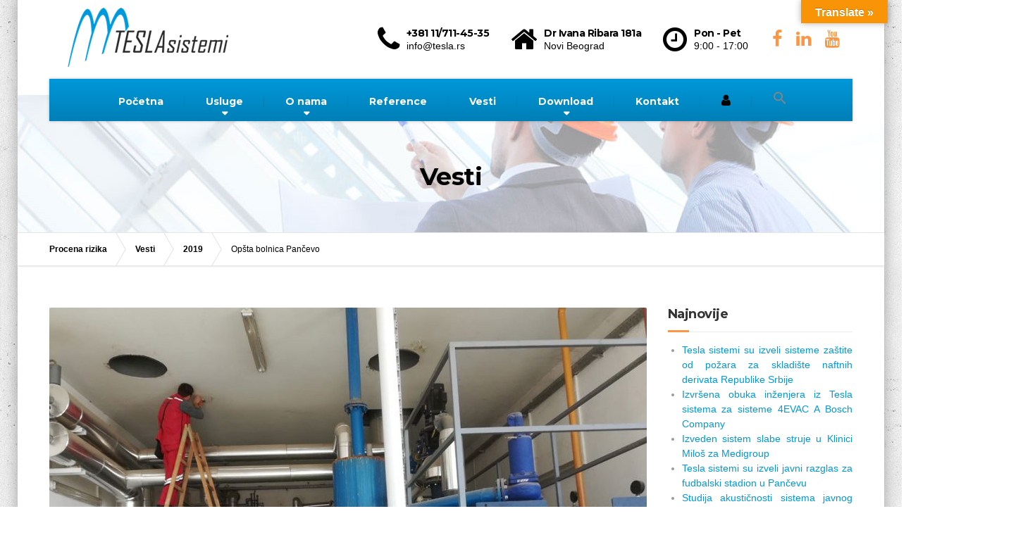

--- FILE ---
content_type: text/html; charset=UTF-8
request_url: https://procena-rizika.co.rs/opsta-bolnica-pancevo/
body_size: 21871
content:

<!DOCTYPE html>
<html lang="sr-RS">
	<head>
		<meta charset="UTF-8" />
		<meta name="viewport" content="width=device-width, initial-scale=1.0" />
		<link rel="pingback" href="https://procena-rizika.co.rs/xmlrpc.php" />

		<!-- W3TC-include-js-head -->
		<meta name='robots' content='index, follow, max-image-preview:large, max-snippet:-1, max-video-preview:-1' />

	<!-- This site is optimized with the Yoast SEO plugin v26.8 - https://yoast.com/product/yoast-seo-wordpress/ -->
	<title>Opšta bolnica Pančevo - Procena rizika</title>
	<meta name="description" content="Procena rizika u zaštiti lica imovine i poslovanja.Bezbednost i zdravlje na radu.Zaštita na radu.Lica zadužena u zaštiti na radu." />
	<link rel="canonical" href="https://pozar.co.rs/opsta-bolnica-pancevo/" />
	<meta property="og:locale" content="sr_RS" />
	<meta property="og:type" content="article" />
	<meta property="og:title" content="Opšta bolnica Pančevo - Procena rizika" />
	<meta property="og:description" content="Procena rizika u zaštiti lica imovine i poslovanja.Bezbednost i zdravlje na radu.Zaštita na radu.Lica zadužena u zaštiti na radu." />
	<meta property="og:url" content="https://pozar.co.rs/opsta-bolnica-pancevo/" />
	<meta property="og:site_name" content="Procena rizika" />
	<meta property="article:publisher" content="https://www.facebook.com/teslasistemidoo/" />
	<meta property="article:published_time" content="2019-05-24T12:46:41+00:00" />
	<meta property="article:modified_time" content="2020-06-04T06:30:50+00:00" />
	<meta property="og:image" content="https://procena-rizika.co.rs/wp-content/uploads/2019/05/HE-pancevo.jpg" />
	<meta property="og:image:width" content="1140" />
	<meta property="og:image:height" content="640" />
	<meta property="og:image:type" content="image/jpeg" />
	<meta name="author" content="Tesla sistemi" />
	<meta name="twitter:card" content="summary_large_image" />
	<meta name="twitter:label1" content="Napisano od" />
	<meta name="twitter:data1" content="Tesla sistemi" />
	<script type="application/ld+json" class="yoast-schema-graph">{"@context":"https://schema.org","@graph":[{"@type":"Article","@id":"https://pozar.co.rs/opsta-bolnica-pancevo/#article","isPartOf":{"@id":"https://procena-rizika.co.rs/opsta-bolnica-pancevo/"},"author":{"name":"Tesla sistemi","@id":"https://procena-rizika.co.rs/#/schema/person/f3aad0b455e6924025d58d0dc68422a5"},"headline":"Opšta bolnica Pančevo","datePublished":"2019-05-24T12:46:41+00:00","dateModified":"2020-06-04T06:30:50+00:00","mainEntityOfPage":{"@id":"https://procena-rizika.co.rs/opsta-bolnica-pancevo/"},"wordCount":80,"publisher":{"@id":"https://procena-rizika.co.rs/#organization"},"image":{"@id":"https://pozar.co.rs/opsta-bolnica-pancevo/#primaryimage"},"thumbnailUrl":"https://procena-rizika.co.rs/wp-content/uploads/2019/05/HE-pancevo.jpg","articleSection":["2019"],"inLanguage":"sr-RS"},{"@type":"WebPage","@id":"https://procena-rizika.co.rs/opsta-bolnica-pancevo/","url":"https://pozar.co.rs/opsta-bolnica-pancevo/","name":"Opšta bolnica Pančevo - Procena rizika","isPartOf":{"@id":"https://procena-rizika.co.rs/#website"},"primaryImageOfPage":{"@id":"https://pozar.co.rs/opsta-bolnica-pancevo/#primaryimage"},"image":{"@id":"https://pozar.co.rs/opsta-bolnica-pancevo/#primaryimage"},"thumbnailUrl":"https://procena-rizika.co.rs/wp-content/uploads/2019/05/HE-pancevo.jpg","datePublished":"2019-05-24T12:46:41+00:00","dateModified":"2020-06-04T06:30:50+00:00","description":"Procena rizika u zaštiti lica imovine i poslovanja.Bezbednost i zdravlje na radu.Zaštita na radu.Lica zadužena u zaštiti na radu.","breadcrumb":{"@id":"https://pozar.co.rs/opsta-bolnica-pancevo/#breadcrumb"},"inLanguage":"sr-RS","potentialAction":[{"@type":"ReadAction","target":["https://pozar.co.rs/opsta-bolnica-pancevo/"]}]},{"@type":"ImageObject","inLanguage":"sr-RS","@id":"https://pozar.co.rs/opsta-bolnica-pancevo/#primaryimage","url":"https://procena-rizika.co.rs/wp-content/uploads/2019/05/HE-pancevo.jpg","contentUrl":"https://procena-rizika.co.rs/wp-content/uploads/2019/05/HE-pancevo.jpg","width":1140,"height":640,"caption":"procena rizika od katastrofa republike srbije"},{"@type":"BreadcrumbList","@id":"https://pozar.co.rs/opsta-bolnica-pancevo/#breadcrumb","itemListElement":[{"@type":"ListItem","position":1,"name":"Početna","item":"https://procena-rizika.co.rs/"},{"@type":"ListItem","position":2,"name":"Vesti","item":"https://procena-rizika.co.rs/vesti/"},{"@type":"ListItem","position":3,"name":"Opšta bolnica Pančevo"}]},{"@type":"WebSite","@id":"https://procena-rizika.co.rs/#website","url":"https://procena-rizika.co.rs/","name":"Procena rizika","description":"Bezbednost i zdravlje na radu","publisher":{"@id":"https://procena-rizika.co.rs/#organization"},"potentialAction":[{"@type":"SearchAction","target":{"@type":"EntryPoint","urlTemplate":"https://procena-rizika.co.rs/?s={search_term_string}"},"query-input":{"@type":"PropertyValueSpecification","valueRequired":true,"valueName":"search_term_string"}}],"inLanguage":"sr-RS"},{"@type":"Organization","@id":"https://procena-rizika.co.rs/#organization","name":"Tesla sistemi","url":"https://procena-rizika.co.rs/","logo":{"@type":"ImageObject","inLanguage":"sr-RS","@id":"https://procena-rizika.co.rs/#/schema/logo/image/","url":"https://procena-rizika.co.rs/wp-content/uploads/2019/04/logo.png","contentUrl":"https://procena-rizika.co.rs/wp-content/uploads/2019/04/logo.png","width":272,"height":100,"caption":"Tesla sistemi"},"image":{"@id":"https://procena-rizika.co.rs/#/schema/logo/image/"},"sameAs":["https://www.facebook.com/teslasistemidoo/","https://www.linkedin.com/in/tesla-sistemi/","https://www.youtube.com/channel/UC5uHomLPERtF5Y_8xQd79BQ"]},{"@type":"Person","@id":"https://procena-rizika.co.rs/#/schema/person/f3aad0b455e6924025d58d0dc68422a5","name":"Tesla sistemi","image":{"@type":"ImageObject","inLanguage":"sr-RS","@id":"https://procena-rizika.co.rs/#/schema/person/image/","url":"https://secure.gravatar.com/avatar/3a737f8293ba9502789b1d951c5acd0da1519a0d1538ac39e315953405860e77?s=96&d=mm&r=g","contentUrl":"https://secure.gravatar.com/avatar/3a737f8293ba9502789b1d951c5acd0da1519a0d1538ac39e315953405860e77?s=96&d=mm&r=g","caption":"Tesla sistemi"},"url":"https://procena-rizika.co.rs/author/xdycpmcb4x/"}]}</script>
	<!-- / Yoast SEO plugin. -->


<link rel='dns-prefetch' href='//translate.google.com' />
<link rel='dns-prefetch' href='//fonts.googleapis.com' />
<link rel="alternate" type="application/rss+xml" title="Procena rizika &raquo; dovod" href="https://procena-rizika.co.rs/feed/" />
<link rel="alternate" type="application/rss+xml" title="Procena rizika &raquo; dovod komentara" href="https://procena-rizika.co.rs/comments/feed/" />
<link rel="alternate" title="oEmbed (JSON)" type="application/json+oembed" href="https://procena-rizika.co.rs/wp-json/oembed/1.0/embed?url=https%3A%2F%2Fprocena-rizika.co.rs%2Fopsta-bolnica-pancevo%2F" />
<link rel="alternate" title="oEmbed (XML)" type="text/xml+oembed" href="https://procena-rizika.co.rs/wp-json/oembed/1.0/embed?url=https%3A%2F%2Fprocena-rizika.co.rs%2Fopsta-bolnica-pancevo%2F&#038;format=xml" />
<style id='wp-img-auto-sizes-contain-inline-css' type='text/css'>
img:is([sizes=auto i],[sizes^="auto," i]){contain-intrinsic-size:3000px 1500px}
/*# sourceURL=wp-img-auto-sizes-contain-inline-css */
</style>
<style id='wp-emoji-styles-inline-css' type='text/css'>

	img.wp-smiley, img.emoji {
		display: inline !important;
		border: none !important;
		box-shadow: none !important;
		height: 1em !important;
		width: 1em !important;
		margin: 0 0.07em !important;
		vertical-align: -0.1em !important;
		background: none !important;
		padding: 0 !important;
	}
/*# sourceURL=wp-emoji-styles-inline-css */
</style>
<link rel='stylesheet' id='wp-block-library-css' href='https://procena-rizika.co.rs/wp-includes/css/dist/block-library/style.min.css?ver=6.9' type='text/css' media='all' />
<style id='wp-block-heading-inline-css' type='text/css'>
h1:where(.wp-block-heading).has-background,h2:where(.wp-block-heading).has-background,h3:where(.wp-block-heading).has-background,h4:where(.wp-block-heading).has-background,h5:where(.wp-block-heading).has-background,h6:where(.wp-block-heading).has-background{padding:1.25em 2.375em}h1.has-text-align-left[style*=writing-mode]:where([style*=vertical-lr]),h1.has-text-align-right[style*=writing-mode]:where([style*=vertical-rl]),h2.has-text-align-left[style*=writing-mode]:where([style*=vertical-lr]),h2.has-text-align-right[style*=writing-mode]:where([style*=vertical-rl]),h3.has-text-align-left[style*=writing-mode]:where([style*=vertical-lr]),h3.has-text-align-right[style*=writing-mode]:where([style*=vertical-rl]),h4.has-text-align-left[style*=writing-mode]:where([style*=vertical-lr]),h4.has-text-align-right[style*=writing-mode]:where([style*=vertical-rl]),h5.has-text-align-left[style*=writing-mode]:where([style*=vertical-lr]),h5.has-text-align-right[style*=writing-mode]:where([style*=vertical-rl]),h6.has-text-align-left[style*=writing-mode]:where([style*=vertical-lr]),h6.has-text-align-right[style*=writing-mode]:where([style*=vertical-rl]){rotate:180deg}
/*# sourceURL=https://procena-rizika.co.rs/wp-includes/blocks/heading/style.min.css */
</style>
<style id='global-styles-inline-css' type='text/css'>
:root{--wp--preset--aspect-ratio--square: 1;--wp--preset--aspect-ratio--4-3: 4/3;--wp--preset--aspect-ratio--3-4: 3/4;--wp--preset--aspect-ratio--3-2: 3/2;--wp--preset--aspect-ratio--2-3: 2/3;--wp--preset--aspect-ratio--16-9: 16/9;--wp--preset--aspect-ratio--9-16: 9/16;--wp--preset--color--black: #000000;--wp--preset--color--cyan-bluish-gray: #abb8c3;--wp--preset--color--white: #ffffff;--wp--preset--color--pale-pink: #f78da7;--wp--preset--color--vivid-red: #cf2e2e;--wp--preset--color--luminous-vivid-orange: #ff6900;--wp--preset--color--luminous-vivid-amber: #fcb900;--wp--preset--color--light-green-cyan: #7bdcb5;--wp--preset--color--vivid-green-cyan: #00d084;--wp--preset--color--pale-cyan-blue: #8ed1fc;--wp--preset--color--vivid-cyan-blue: #0693e3;--wp--preset--color--vivid-purple: #9b51e0;--wp--preset--gradient--vivid-cyan-blue-to-vivid-purple: linear-gradient(135deg,rgb(6,147,227) 0%,rgb(155,81,224) 100%);--wp--preset--gradient--light-green-cyan-to-vivid-green-cyan: linear-gradient(135deg,rgb(122,220,180) 0%,rgb(0,208,130) 100%);--wp--preset--gradient--luminous-vivid-amber-to-luminous-vivid-orange: linear-gradient(135deg,rgb(252,185,0) 0%,rgb(255,105,0) 100%);--wp--preset--gradient--luminous-vivid-orange-to-vivid-red: linear-gradient(135deg,rgb(255,105,0) 0%,rgb(207,46,46) 100%);--wp--preset--gradient--very-light-gray-to-cyan-bluish-gray: linear-gradient(135deg,rgb(238,238,238) 0%,rgb(169,184,195) 100%);--wp--preset--gradient--cool-to-warm-spectrum: linear-gradient(135deg,rgb(74,234,220) 0%,rgb(151,120,209) 20%,rgb(207,42,186) 40%,rgb(238,44,130) 60%,rgb(251,105,98) 80%,rgb(254,248,76) 100%);--wp--preset--gradient--blush-light-purple: linear-gradient(135deg,rgb(255,206,236) 0%,rgb(152,150,240) 100%);--wp--preset--gradient--blush-bordeaux: linear-gradient(135deg,rgb(254,205,165) 0%,rgb(254,45,45) 50%,rgb(107,0,62) 100%);--wp--preset--gradient--luminous-dusk: linear-gradient(135deg,rgb(255,203,112) 0%,rgb(199,81,192) 50%,rgb(65,88,208) 100%);--wp--preset--gradient--pale-ocean: linear-gradient(135deg,rgb(255,245,203) 0%,rgb(182,227,212) 50%,rgb(51,167,181) 100%);--wp--preset--gradient--electric-grass: linear-gradient(135deg,rgb(202,248,128) 0%,rgb(113,206,126) 100%);--wp--preset--gradient--midnight: linear-gradient(135deg,rgb(2,3,129) 0%,rgb(40,116,252) 100%);--wp--preset--font-size--small: 13px;--wp--preset--font-size--medium: 20px;--wp--preset--font-size--large: 36px;--wp--preset--font-size--x-large: 42px;--wp--preset--spacing--20: 0.44rem;--wp--preset--spacing--30: 0.67rem;--wp--preset--spacing--40: 1rem;--wp--preset--spacing--50: 1.5rem;--wp--preset--spacing--60: 2.25rem;--wp--preset--spacing--70: 3.38rem;--wp--preset--spacing--80: 5.06rem;--wp--preset--shadow--natural: 6px 6px 9px rgba(0, 0, 0, 0.2);--wp--preset--shadow--deep: 12px 12px 50px rgba(0, 0, 0, 0.4);--wp--preset--shadow--sharp: 6px 6px 0px rgba(0, 0, 0, 0.2);--wp--preset--shadow--outlined: 6px 6px 0px -3px rgb(255, 255, 255), 6px 6px rgb(0, 0, 0);--wp--preset--shadow--crisp: 6px 6px 0px rgb(0, 0, 0);}:where(.is-layout-flex){gap: 0.5em;}:where(.is-layout-grid){gap: 0.5em;}body .is-layout-flex{display: flex;}.is-layout-flex{flex-wrap: wrap;align-items: center;}.is-layout-flex > :is(*, div){margin: 0;}body .is-layout-grid{display: grid;}.is-layout-grid > :is(*, div){margin: 0;}:where(.wp-block-columns.is-layout-flex){gap: 2em;}:where(.wp-block-columns.is-layout-grid){gap: 2em;}:where(.wp-block-post-template.is-layout-flex){gap: 1.25em;}:where(.wp-block-post-template.is-layout-grid){gap: 1.25em;}.has-black-color{color: var(--wp--preset--color--black) !important;}.has-cyan-bluish-gray-color{color: var(--wp--preset--color--cyan-bluish-gray) !important;}.has-white-color{color: var(--wp--preset--color--white) !important;}.has-pale-pink-color{color: var(--wp--preset--color--pale-pink) !important;}.has-vivid-red-color{color: var(--wp--preset--color--vivid-red) !important;}.has-luminous-vivid-orange-color{color: var(--wp--preset--color--luminous-vivid-orange) !important;}.has-luminous-vivid-amber-color{color: var(--wp--preset--color--luminous-vivid-amber) !important;}.has-light-green-cyan-color{color: var(--wp--preset--color--light-green-cyan) !important;}.has-vivid-green-cyan-color{color: var(--wp--preset--color--vivid-green-cyan) !important;}.has-pale-cyan-blue-color{color: var(--wp--preset--color--pale-cyan-blue) !important;}.has-vivid-cyan-blue-color{color: var(--wp--preset--color--vivid-cyan-blue) !important;}.has-vivid-purple-color{color: var(--wp--preset--color--vivid-purple) !important;}.has-black-background-color{background-color: var(--wp--preset--color--black) !important;}.has-cyan-bluish-gray-background-color{background-color: var(--wp--preset--color--cyan-bluish-gray) !important;}.has-white-background-color{background-color: var(--wp--preset--color--white) !important;}.has-pale-pink-background-color{background-color: var(--wp--preset--color--pale-pink) !important;}.has-vivid-red-background-color{background-color: var(--wp--preset--color--vivid-red) !important;}.has-luminous-vivid-orange-background-color{background-color: var(--wp--preset--color--luminous-vivid-orange) !important;}.has-luminous-vivid-amber-background-color{background-color: var(--wp--preset--color--luminous-vivid-amber) !important;}.has-light-green-cyan-background-color{background-color: var(--wp--preset--color--light-green-cyan) !important;}.has-vivid-green-cyan-background-color{background-color: var(--wp--preset--color--vivid-green-cyan) !important;}.has-pale-cyan-blue-background-color{background-color: var(--wp--preset--color--pale-cyan-blue) !important;}.has-vivid-cyan-blue-background-color{background-color: var(--wp--preset--color--vivid-cyan-blue) !important;}.has-vivid-purple-background-color{background-color: var(--wp--preset--color--vivid-purple) !important;}.has-black-border-color{border-color: var(--wp--preset--color--black) !important;}.has-cyan-bluish-gray-border-color{border-color: var(--wp--preset--color--cyan-bluish-gray) !important;}.has-white-border-color{border-color: var(--wp--preset--color--white) !important;}.has-pale-pink-border-color{border-color: var(--wp--preset--color--pale-pink) !important;}.has-vivid-red-border-color{border-color: var(--wp--preset--color--vivid-red) !important;}.has-luminous-vivid-orange-border-color{border-color: var(--wp--preset--color--luminous-vivid-orange) !important;}.has-luminous-vivid-amber-border-color{border-color: var(--wp--preset--color--luminous-vivid-amber) !important;}.has-light-green-cyan-border-color{border-color: var(--wp--preset--color--light-green-cyan) !important;}.has-vivid-green-cyan-border-color{border-color: var(--wp--preset--color--vivid-green-cyan) !important;}.has-pale-cyan-blue-border-color{border-color: var(--wp--preset--color--pale-cyan-blue) !important;}.has-vivid-cyan-blue-border-color{border-color: var(--wp--preset--color--vivid-cyan-blue) !important;}.has-vivid-purple-border-color{border-color: var(--wp--preset--color--vivid-purple) !important;}.has-vivid-cyan-blue-to-vivid-purple-gradient-background{background: var(--wp--preset--gradient--vivid-cyan-blue-to-vivid-purple) !important;}.has-light-green-cyan-to-vivid-green-cyan-gradient-background{background: var(--wp--preset--gradient--light-green-cyan-to-vivid-green-cyan) !important;}.has-luminous-vivid-amber-to-luminous-vivid-orange-gradient-background{background: var(--wp--preset--gradient--luminous-vivid-amber-to-luminous-vivid-orange) !important;}.has-luminous-vivid-orange-to-vivid-red-gradient-background{background: var(--wp--preset--gradient--luminous-vivid-orange-to-vivid-red) !important;}.has-very-light-gray-to-cyan-bluish-gray-gradient-background{background: var(--wp--preset--gradient--very-light-gray-to-cyan-bluish-gray) !important;}.has-cool-to-warm-spectrum-gradient-background{background: var(--wp--preset--gradient--cool-to-warm-spectrum) !important;}.has-blush-light-purple-gradient-background{background: var(--wp--preset--gradient--blush-light-purple) !important;}.has-blush-bordeaux-gradient-background{background: var(--wp--preset--gradient--blush-bordeaux) !important;}.has-luminous-dusk-gradient-background{background: var(--wp--preset--gradient--luminous-dusk) !important;}.has-pale-ocean-gradient-background{background: var(--wp--preset--gradient--pale-ocean) !important;}.has-electric-grass-gradient-background{background: var(--wp--preset--gradient--electric-grass) !important;}.has-midnight-gradient-background{background: var(--wp--preset--gradient--midnight) !important;}.has-small-font-size{font-size: var(--wp--preset--font-size--small) !important;}.has-medium-font-size{font-size: var(--wp--preset--font-size--medium) !important;}.has-large-font-size{font-size: var(--wp--preset--font-size--large) !important;}.has-x-large-font-size{font-size: var(--wp--preset--font-size--x-large) !important;}
/*# sourceURL=global-styles-inline-css */
</style>

<style id='classic-theme-styles-inline-css' type='text/css'>
/*! This file is auto-generated */
.wp-block-button__link{color:#fff;background-color:#32373c;border-radius:9999px;box-shadow:none;text-decoration:none;padding:calc(.667em + 2px) calc(1.333em + 2px);font-size:1.125em}.wp-block-file__button{background:#32373c;color:#fff;text-decoration:none}
/*# sourceURL=/wp-includes/css/classic-themes.min.css */
</style>
<link rel='stylesheet' id='wpdm-fonticon-css' href='https://procena-rizika.co.rs/wp-content/plugins/download-manager/assets/wpdm-iconfont/css/wpdm-icons.css?ver=6.9' type='text/css' media='all' />
<link rel='stylesheet' id='wpdm-front-css' href='https://procena-rizika.co.rs/wp-content/plugins/download-manager/assets/css/front.min.css?ver=3.3.46' type='text/css' media='all' />
<link rel='stylesheet' id='wpdm-front-dark-css' href='https://procena-rizika.co.rs/wp-content/plugins/download-manager/assets/css/front-dark.min.css?ver=3.3.46' type='text/css' media='all' />
<link rel='stylesheet' id='essential-grid-plugin-settings-css' href='https://procena-rizika.co.rs/wp-content/plugins/essential-grid/public/assets/css/settings.css?ver=3.0.10' type='text/css' media='all' />
<link rel='stylesheet' id='tp-fontello-css' href='https://procena-rizika.co.rs/wp-content/plugins/essential-grid/public/assets/font/fontello/css/fontello.css?ver=3.0.10' type='text/css' media='all' />
<link rel='stylesheet' id='google-language-translator-css' href='https://procena-rizika.co.rs/wp-content/plugins/google-language-translator/css/style.css?ver=6.0.20' type='text/css' media='' />
<link rel='stylesheet' id='glt-toolbar-styles-css' href='https://procena-rizika.co.rs/wp-content/plugins/google-language-translator/css/toolbar.css?ver=6.0.20' type='text/css' media='' />
<link rel='stylesheet' id='ivory-search-styles-css' href='https://procena-rizika.co.rs/wp-content/plugins/add-search-to-menu/public/css/ivory-search.min.css?ver=5.5.14' type='text/css' media='all' />
<link rel='stylesheet' id='parent-style-css' href='https://procena-rizika.co.rs/wp-content/themes/buildpress/style.css?ver=6.9' type='text/css' media='all' />
<link rel='stylesheet' id='buildpress-main-css' href='https://procena-rizika.co.rs/wp-content/themes/buildpress-child/style.css?ver=1.0' type='text/css' media='all' />
<style id='buildpress-main-inline-css' type='text/css'>
/* WP Customizer start */
.top { background: #ffffff linear-gradient(to bottom, #ffffff, #f7f7f7); }
.top { border-bottom-color: #ffffff; }.top, .top a, .navigation--top > .menu-item-has-children > a::after, .top .icon-box__title, .top .icon-box__subtitle, .top .widget-icon-box .icon-box { color: #ffffff; }.header { background-color: #ffffff; }@media (max-width: 991px) { .header-transparent .header__container { background-color: #524639; } }.header { background-image: url(https://procena-rizika.co.rs/wp-content/uploads/2019/05/1230x200.jpg); }.icon-box__title, .widget-icon-box .icon-box:hover .fa { color: #000000; }
.icon-box__subtitle, .widget-icon-box .icon-box, .textwidget { color: #000000; }@media (min-width: 992px) { .navigation { background: #0098da linear-gradient(to bottom, #0098da, #007fb6); } }@media (min-width: 992px) { .is-sticky-navbar.header-transparent .navigation { background: #524639 linear-gradient(to bottom, #524639, #3d342a); } }.navigation--main > li > a, .navigation--main > .menu-item-has-children > a::after, .navigation--main .sub-menu > li > a { color: #000000; }
.navigation--main > li:hover > a, .navigation--main > .menu-item-has-children:hover > a::after, .navigation--main .sub-menu > li:hover > a { color: #212121; }@media (min-width: 992px) { .navigation--main > li > a, .navigation--main > .menu-item-has-children > a::after { color: #ffffff; } }@media (min-width: 992px) { .navigation--main > li:hover > a, .navigation--main > .menu-item-has-children:hover > a::after { color: #dddddd; } }@media (min-width: 992px) { .navigation--main .sub-menu > li > a, .navigation--main .sub-menu > li > a:hover, .navigation--main .sub-menu > .menu-item-has-children > a::after { color: #ffffff; } }.main-title { background-color: #f2f2f2; }.main-title { background-image: url(https://procena-rizika.co.rs/wp-content/themes/buildpress/assets/images/title-area-pattern.png); }.breadcrumbs { background-color: #ffffff; }.breadcrumbs a { color: #ffffff; }
.breadcrumbs a:hover { color: #f2f2f2; }body, .primary-font, .main-title--small .main-title__secondary, .navigation--main .sub-menu, .widget_search, body.woocommerce-page div.product p.price del, body.woocommerce-page div.product form.cart .single_variation .price del { font-family: Roboto Condensed; }h1, h2, h3, h4, h5, h6, .h1, .h2, .h3, .h4, .h5, .h6, .buildpress-table, .header-light .jumbotron__title p, .navigation--main, .navbar-toggle__text, #comments-submit-button, .btn, .post-password-form > p > input, .testimonial__author, .motivational-text, .project__navigation a, .pagination, .master-container .widget_nav_menu ul > li > a, .sidebar .widget_nav_menu ul > li > a, .widget_calendar caption, .read-more, body.woocommerce-page ul.products li.product h3, .woocommerce ul.products li.product h3, body.woocommerce-page a.add_to_cart_button, .woocommerce a.add_to_cart_button, body.woocommerce-page a.button, body.woocommerce-page input.button, body.woocommerce-page input.button.alt, body.woocommerce-page button.button, body.woocommerce-page nav.woocommerce-pagination, body.woocommerce-page .widget_product_categories ul > li > a, body.woocommerce-page div.product p.price, body.woocommerce-page div.product form.cart .single_variation .price, body.woocommerce-page div.product .woocommerce-tabs ul.tabs li a, body.woocommerce-page .woocommerce-error, body.woocommerce-page .woocommerce-info, body.woocommerce-page .woocommerce-message, body.woocommerce-page #review_form #respond input#submit, body.woocommerce-page .quantity .qty, body.woocommerce-page table.shop_table .product-name a, body.woocommerce-page table.shop_table .product-price, body.woocommerce-page .cart-collaterals .cart_totals table tr th, body.woocommerce-page .cart-collaterals .cart_totals table tr td, .header-transparent .jumbotron .jumbotron__title { font-family: Montserrat; }.boxed-container { background-color: #ffffff; }.jumbotron__category h6, .social-icons__link, .testimonial__rating, body.woocommerce-page .star-rating, body.woocommerce-page ul.products li.product a:hover img, body.woocommerce-page p.stars a, .navigation--top > li > a:hover, .navigation--top > li:hover > a::after, .navigation--top .sub-menu > li > a:hover, .navigation--top > li:hover > a, .widget_pt_icon_box .icon-box > .fa, html body.woocommerce-page nav.woocommerce-pagination ul li .next:hover, html body.woocommerce-page nav.woocommerce-pagination ul li .prev:hover, .btn-light, .btn-light:hover, .btn-light:active, .page-template-template-empty .icon-box__subtitle { color: #fd9644; }
.jumbotron__category::after, .alternative-heading::after, .navbar-toggle, #comments-submit-button, .btn-primary, .btn-primary:focus, .btn-primary:active:focus, .panel-grid .widget-title::after, .wpb-js-composer .wpb_wrapper .widget-title::after, .footer .footer__headings::after, .main-title h3::before, .hentry__title::after, .widget_search .search-submit, .pagination li .current, .pagination li:hover, .sidebar__headings::after, .sidebar .widget_nav_menu ul li.current-menu-item > a, .sidebar .widget_nav_menu ul li > a:hover, .master-container .widget_nav_menu ul li.current-menu-item > a, .master-container .widget_nav_menu ul li > a:hover, .widget_calendar caption, .widget_tag_cloud a, body.woocommerce-page .widget_product_search #searchsubmit, body.woocommerce-page span.onsale, body.woocommerce-page ul.products::before, body.woocommerce-page nav.woocommerce-pagination ul li span.current, body.woocommerce-page nav.woocommerce-pagination ul li a:hover, body.woocommerce-page a.add_to_cart_button:hover, body.woocommerce-page button.button:hover, body.woocommerce-page .widget_product_categories ul > li > a:hover, body.woocommerce-page a.button:hover, body.woocommerce-page input.button:hover, body.woocommerce-page table.cart td.actions input.button.alt, body.woocommerce-page .cart-collaterals .shipping_calculator h2::after, body.woocommerce-page .cart-collaterals .cart_totals h2::after, body.woocommerce-page .woocommerce-info, body.woocommerce-page .woocommerce-message, body.woocommerce-page .woocommerce-error, body.woocommerce-page #payment #place_order, body.woocommerce-page .short-description::before, body.woocommerce-page .short-description::after, body.woocommerce-page [itemprop="description"]::before, body.woocommerce-page [itemprop="description"]::after, body.woocommerce-page .woocommerce-product-details__short-description::before, body.woocommerce-page .woocommerce-product-details__short-description::after, body.woocommerce-page .quantity .minus:hover, body.woocommerce-page .quantity .plus:hover, body.woocommerce-page button.button.alt, body.woocommerce-page div.product .woocommerce-tabs ul.tabs li.active, body.woocommerce-page #review_form #respond input#submit, body.woocommerce-page div.product .woocommerce-tabs h2::after, .buildpress-table thead th, .brochure-box:hover, body.woocommerce-page .widget_product_search .search-field + input, body.woocommerce-page .widget_product_search .search-field + button, .woocommerce button.button.alt:disabled, .woocommerce button.button.alt:disabled:hover, .woocommerce button.button.alt:disabled[disabled], .woocommerce button.button.alt:disabled[disabled]:hover, .woocommerce-cart .wc-proceed-to-checkout a.checkout-button, body .buildpress-light .esg-filterbutton:hover, body .buildpress-light .esg-sortbutton:hover, body .buildpress-light .esg-sortbutton-order:hover, body .buildpress-light .esg-cartbutton-order:hover, body .buildpress-light .esg-filterbutton.selected { background-color: #fd9644; }
@media (min-width: 992px) { .header-light .navigation--main > .current-menu-item > a, .header-light .navigation--main > .current-menu-ancestor > a, .navigation--main .sub-menu > li > a { background-color: #fd9644; } }
.btn-primary, .btn-primary:focus, .btn-primary:active:focus, .logo-panel img:hover, blockquote, #comments-submit-button, .navigation--main > li:hover > a, body .buildpress .esg-navigationbutton:hover span, body .buildpress .esg-filterbutton:hover span, body .buildpress .esg-sortbutton:hover span, body .buildpress .esg-sortbutton-order:hover span, body .buildpress .esg-cartbutton-order:hover span, body .buildpress .esg-filterbutton.selected span, body .buildpress-light .esg-navigationbutton:hover span, body .buildpress-light .esg-filterbutton:hover span, body .buildpress-light .esg-sortbutton:hover span, body .buildpress-light .esg-sortbutton-order:hover span, body .buildpress-light .esg-cartbutton-order:hover span, body .buildpress-light .esg-filterbutton.selected span { border-color: #fd9644; }
@media (min-width: 992px) { .header-light .navigation--main > li.is-hover > a, .header-light .navigation--main > li:hover > a, .header-transparent .navigation--main > li.is-hover > a, .header-transparent .navigation--main > li:hover > a, .header-transparent .navigation--main > .current-menu-item > a { border-color: #fd9644; } }
.social-icons__link:hover { color: #fd8526; }
.navbar-toggle:hover, .btn-primary:hover, .btn-primary:active, .btn-primary:active:hover, .widget_search .search-submit:hover, #comments-submit-button:hover, .widget_tag_cloud a:hover, body.woocommerce-page .widget_product_search #searchsubmit:hover, body.woocommerce-page .widget_product_search #searchsubmit:focus, body.woocommerce-page table.cart td.actions input.button.alt:hover, body.woocommerce-page #payment #place_order:hover, body.woocommerce-page button.button.alt:hover, body.woocommerce-page #review_form #respond input#submit:hover, body.woocommerce-page .widget_product_search .search-field + input:hover, body.woocommerce-page .widget_product_search .search-field + input:focus, body.woocommerce-page .widget_product_search .search-field + button:hover, body.woocommerce-page .widget_product_search .search-field + button:focus, .woocommerce-cart .wc-proceed-to-checkout a.checkout-button:hover { background-color: #fd8526; }
@media (min-width: 992px) { .navigation--main .sub-menu > li > a:hover { background-color: #fd8526; } }
.btn-primary:hover, .btn-primary:active, .btn-primary:active:hover, #comments-submit-button:hover, .navigation--main .sub-menu > li > a, .navigation--main .sub-menu, .navigation--main .sub-menu > li > .sub-menu { border-color: #fd8526; }
body .eg-buildpress-item-skin-element-0, body .eg-buildpress-item-skin-element-0:hover { background: #fd9644 !important; }a { color: #000000; }
a:hover, .more-link .btn:hover { color: #000000; }body, .textwidget { color: #000000; }#comments-submit-button, .btn-primary, .btn-primary:focus, .footer .btn-primary, .sidebar .widget_nav_menu ul > li.current-menu-item a, .sidebar .widget_nav_menu li.current-menu-ancestor a, .master-container .widget_nav_menu ul > li.current-menu-item > a, .master-container .widget_nav_menu li.current-menu-ancestor a, .widget_tag_cloud a, .pagination li .current, .widget_search .search-submit { color: #454545; }
#comments-submit-button:hover, .btn-primary:hover, .btn-primary:active, .footer .btn-primary:hover, .sidebar .widget_nav_menu ul > li a:hover, .sidebar .widget_nav_menu ul > li.current-menu-item a:hover, .master-container .widget_nav_menu ul > li a:hover, .master-container .widget_nav_menu ul > li.current-menu-item a:hover, .widget_tag_cloud a:hover, .pagination li:hover a, body.woocommerce-page .woocommerce-message, body.woocommerce-page nav.woocommerce-pagination ul li span.current, body.woocommerce-page button.button.alt, body.woocommerce-page table.cart td.actions input.button.alt, body.woocommerce-page button.button.alt:hover, body.woocommerce-page div.product .woocommerce-tabs ul.tabs li.active a, body.woocommerce-page div.product .woocommerce-tabs ul.tabs li.active a:hover, body.woocommerce-page nav.woocommerce-pagination ul li .prev:hover, body.woocommerce-page nav.woocommerce-pagination ul li .next:hover, body.woocommerce-page a.add_to_cart_button:hover, body.woocommerce-page a.button:hover, body.woocommerce-page input.button:hover, body.woocommerce-page nav.woocommerce-pagination ul li a:hover, body.woocommerce-page .woocommerce-info, body.woocommerce-page #payment #place_order, body.woocommerce-page .widget_product_categories ul > li > a:hover, body.woocommerce-page .widget_product_search #searchsubmit, body.woocommerce-page #review_form #respond input#submit, body.woocommerce-page button.button:hover, body.woocommerce-page .woocommerce-error .showlogin, body.woocommerce-page .woocommerce-error .showcoupon, body.woocommerce-page .woocommerce-info .showlogin, body.woocommerce-page .woocommerce-info .showcoupon, body.woocommerce-page .woocommerce-message .showlogin, body.woocommerce-page .woocommerce-message .showcoupon, body.woocommerce-page .woocommerce-error::before, body.woocommerce-page .woocommerce-info::before, body.woocommerce-page .woocommerce-message::before { color: #333333; }.wide-color { background-color: #eeeeee; }.wide-color-dark { background-color: #454545; }.wide-pattern { background-color: #f2f2f2; }.wide-pattern { background-image: url(https://procena-rizika.co.rs/wp-content/themes/buildpress/assets/images/title-area-pattern.png); }.wide-image { background-image: url(https://procena-rizika.co.rs/wp-content/themes/buildpress/assets/images/motivational-background.jpg); }.wide-image { background-size: cover; }.footer { background-color: #f2f2f2; }.footer { background-image: url(https://procena-rizika.co.rs/wp-content/themes/buildpress/assets/images/title-area-pattern.png); }.footer__headings { color: #3d3d3d; }.footer, .footer .textwidget { color: #666666; }.footer a { color: #1fa7da; }
.footer a:hover { color: #126381; }.footer-bottom { background-color: #ffffff; }.footer-bottom { color: #666666; }.footer-bottom a { color: #666666; }
.footer-bottom a:hover { color: #333333; }
/* WP Customizer end */
/*# sourceURL=buildpress-main-inline-css */
</style>
<link rel='stylesheet' id='google-fonts-css' href='//fonts.googleapis.com/css?family=Roboto+Condensed%3A400%2C700%7CMontserrat%3A400%2C700&#038;subset=latin' type='text/css' media='all' />
<link rel='stylesheet' id='mm-compiled-options-mobmenu-css' href='https://procena-rizika.co.rs/wp-content/uploads/dynamic-mobmenu.css?ver=2.8.8-392' type='text/css' media='all' />
<link rel='stylesheet' id='mm-google-webfont-dosis-css' href='//fonts.googleapis.com/css?family=Dosis%3Ainherit%2C400&#038;subset=latin%2Clatin-ext&#038;ver=6.9' type='text/css' media='all' />
<link rel='stylesheet' id='cssmobmenu-icons-css' href='https://procena-rizika.co.rs/wp-content/plugins/mobile-menu/includes/css/mobmenu-icons.css?ver=6.9' type='text/css' media='all' />
<link rel='stylesheet' id='cssmobmenu-css' href='https://procena-rizika.co.rs/wp-content/plugins/mobile-menu/includes/css/mobmenu.css?ver=2.8.8' type='text/css' media='all' />
<script type="text/javascript" src="https://procena-rizika.co.rs/wp-includes/js/jquery/jquery.min.js?ver=3.7.1" id="jquery-core-js"></script>
<script type="text/javascript" src="https://procena-rizika.co.rs/wp-includes/js/jquery/jquery-migrate.min.js?ver=3.4.1" id="jquery-migrate-js"></script>
<script type="text/javascript" src="https://procena-rizika.co.rs/wp-content/plugins/download-manager/assets/js/wpdm.min.js?ver=6.9" id="wpdm-frontend-js-js"></script>
<script type="text/javascript" id="wpdm-frontjs-js-extra">
/* <![CDATA[ */
var wpdm_url = {"home":"https://procena-rizika.co.rs/","site":"https://procena-rizika.co.rs/","ajax":"https://procena-rizika.co.rs/wp-admin/admin-ajax.php"};
var wpdm_js = {"spinner":"\u003Ci class=\"wpdm-icon wpdm-sun wpdm-spin\"\u003E\u003C/i\u003E","client_id":"cddd11613b683d2328be28efe34f7ef7"};
var wpdm_strings = {"pass_var":"Password Verified!","pass_var_q":"Please click following button to start download.","start_dl":"Start Download"};
//# sourceURL=wpdm-frontjs-js-extra
/* ]]> */
</script>
<script type="text/javascript" src="https://procena-rizika.co.rs/wp-content/plugins/download-manager/assets/js/front.min.js?ver=3.3.46" id="wpdm-frontjs-js"></script>
<script type="text/javascript" src="https://procena-rizika.co.rs/wp-content/themes/buildpress/assets/js/modernizr.custom.24530.js" id="buildpress-modernizr-js"></script>
<script type="text/javascript" src="https://procena-rizika.co.rs/wp-content/themes/buildpress/bower_components/respimage/respimage.min.js?ver=1.2.0" id="buildpress-respimage-js"></script>
<script type="text/javascript" src="https://procena-rizika.co.rs/wp-content/plugins/mobile-menu/includes/js/mobmenu.js?ver=2.8.8" id="mobmenujs-js"></script>
<link rel="https://api.w.org/" href="https://procena-rizika.co.rs/wp-json/" /><link rel="alternate" title="JSON" type="application/json" href="https://procena-rizika.co.rs/wp-json/wp/v2/posts/10184" /><link rel="EditURI" type="application/rsd+xml" title="RSD" href="https://procena-rizika.co.rs/xmlrpc.php?rsd" />
<meta name="generator" content="WordPress 6.9" />
<link rel='shortlink' href='https://procena-rizika.co.rs/?p=10184' />
<style>p.hello{font-size:12px;color:darkgray;}#google_language_translator,#flags{text-align:left;}#google_language_translator{clear:both;}#flags{width:165px;}#flags a{display:inline-block;margin-right:2px;}#google_language_translator{width:auto!important;}div.skiptranslate.goog-te-gadget{display:inline!important;}.goog-tooltip{display: none!important;}.goog-tooltip:hover{display: none!important;}.goog-text-highlight{background-color:transparent!important;border:none!important;box-shadow:none!important;}#google_language_translator select.goog-te-combo{color:#32373c;}#google_language_translator{color:transparent;}body{top:0px!important;}#goog-gt-{display:none!important;}font font{background-color:transparent!important;box-shadow:none!important;position:initial!important;}#glt-translate-trigger{bottom:auto;top:0;}.tool-container.tool-top{top:50px!important;bottom:auto!important;}.tool-container.tool-top .arrow{border-color:transparent transparent #d0cbcb; top:-14px;}#glt-translate-trigger > span{color:#ffffff;}#glt-translate-trigger{background:#f89406;}.goog-te-gadget .goog-te-combo{width:100%;}</style> <meta name="keywords" content="PROCENA RIZIKA,PROCENA RIZIKA U ZAŠTITI LICA, IMOVINE I POSLOVANJA,Procena rizika od katastrofa,Plan zaštite i spasavanja,Plan zaštite od udesa,Glavni projekat zaštite od požara,Plan zaštite od požara,Pravila zaštite od požara,Plan evakuacije,Referat zaštite od požara,Program obuke iz oblasti zaštite od požara,Savetnik za bezbednost u transportu opasne robe, definisanje i klasifikacija opasnog tereta, sastavljanje transportnih listova sa opasnim materijama,ravilnik BZNR, Program obuke BZNR, Evidencije BZNR, Referat BZNR,ZAŠTITE ŽIVOTNE SREDINE,SERTIFIKACIJA ISO 901:2015 STANDARDA,Procena ugroženosti od elementarnih nepogoda i drugih nesreća,Bezbednost i zdravlje na radu,procena rizika na radu,mup rs procena rizika,vlasnik licence za procenu rizika u zastiti lica,licenca za procenu rizika">
    		<!-- HTML5 shiv and Respond.js IE8 support of HTML5 elements and media queries -->
		<!--[if lt IE 9]>
			<script src="https://procena-rizika.co.rs/wp-content/themes/buildpress/bower_components/html5shiv/dist/html5shiv.min.js"></script>
			<script src="https://procena-rizika.co.rs/wp-content/themes/buildpress/bower_components/respond/dest/respond.min.js"></script>
		<![endif]-->
		<style type="text/css" id="custom-background-css">
body.custom-background { background-image: url("https://procena-rizika.co.rs/wp-content/uploads/2019/06/8.png"); background-position: left top; background-size: auto; background-repeat: repeat; background-attachment: scroll; }
</style>
	   <!-- Global site tag (gtag.js) - Google Analytics -->
<script async src="https://www.googletagmanager.com/gtag/js?id=UA-15291973-41"></script>
<script>
  window.dataLayer = window.dataLayer || [];
  function gtag(){dataLayer.push(arguments);}
  gtag('js', new Date());

  gtag('config', 'UA-15291973-41');
</script>

      <!-- END OF TRACKING CODE -->
      <meta name="google-site-verification" content="STH6OYhCySLZ4E7hwvWIFjkLvH_Ga6v09GsRsYBcpQo" />

      
    <link rel="icon" href="https://procena-rizika.co.rs/wp-content/uploads/2019/04/cropped-identifikacija-tesla-32x32.png" sizes="32x32" />
<link rel="icon" href="https://procena-rizika.co.rs/wp-content/uploads/2019/04/cropped-identifikacija-tesla-192x192.png" sizes="192x192" />
<link rel="apple-touch-icon" href="https://procena-rizika.co.rs/wp-content/uploads/2019/04/cropped-identifikacija-tesla-180x180.png" />
<meta name="msapplication-TileImage" content="https://procena-rizika.co.rs/wp-content/uploads/2019/04/cropped-identifikacija-tesla-270x270.png" />
		<style type="text/css" id="wp-custom-css">
			.textwidget,body{
    text-align:justify;
    font-family:inherit;
}
#slb_viewer_wrap .slb_theme_slb_baseline *{
    font-size:23px
}
 p{
    font-size: 13px !important;
}
 .navbar-collapse{
    margin-bottom: -5px;
}
 .main-title {
     background-image: url(https://procena-rizika.co.rs/wp-content/uploads/2019/05/1230x300-2.jpg);
    background-repeat: no-repeat;
}
 .navigation .btn{
    padding: 0px;
    margin-top: 20px;
}
 .buildpress-light .esg-navigationbutton{
     background-color: #0098da !important;
}
 .buildpress-light .esg-navigationbutton *{
     color: white !important;
}
 .buildpress-light .esg-navigationbutton.esg-left::after{
     background-color: transparent !important;
}
 .buildpress-light .esg-filter-wrapper {
     background-color: #0098da !important;
}
 .buildpress-light .esg-filterbutton{
    
    
     color: white !important;
}
 .header{
    background-repeat: no-repeat;
}
 .main-title__primary{
     color: black;
}
 .navigation--main {
     margin-bottom: -10px;
     margin-top: -10px;
}
 .field-wrap input[type=button] {
     background-color: #fd9644;
     border-color: #fd9644;
     padding: 10px;
     color: #fff;
}
 .eg-slobodne-fotografije-container {
     background: #fd9644 !important;
     opacity: 0.5 !important;
}
 .main-title__primary {
     font-size: 35px;
}
 .nf-form-fields-required{
     display: none !important;
}
 .zakon-pocetna{
    color:white;
}
 .zakon-pocetna .banner__buttons .btn{
    color:white;
}
 .carousel-control.left, .carousel-control.right{
     background: #0098da;
}
 a {
     color: #0098da;
}
 .eg-ronald-reagan-element-0{
     background: #0098da !important;
}
 .breadcrumbs a{
     color: black;
}
 .buildpress .esg-filter-wrapper {
     background-color: #0098da !important;
}
 .buildpress .esg-filterbutton {
     padding: 20px 15px!important;
	
}
 .buildpress .esg-filterbutton:hover {
     background: #fd9644!important;
     color: white !important;
}
 .buildpress .esg-filterbutton.selected{
     background: #fd9644 !important;
}
 .buildpress .esg-filterbutton{
     color: white !important;
}
 .buildpress .esg-navigationbutton{
     background-color: #0098da !important;
}
 .buildpress .esg-navigationbutton * {
     color: white !important;
}
 .buildpress .esg-navigationbutton.esg-left::after{
     background-color: transparent !important;
}
 .sertifikati img {
     width: 50%;
     opacity: 1;
}
 .fa{
     font-family: FontAwesome !important;
     font-weight: 400 !important;
}
 .footer {
     border-top: 5px solid #0098da!important;
     background-color: #fff!important;
     background-image: none!important;
}
 .footer-bottom {
     border-top: 5px solid #0098da!important;
     padding: 2px 0!important;
}
 .footer .widget_nav_menu ul>li>a {
     padding: 0!important;
}
 .pustanje {
     margin-right: -290px;
     margin-left: 294px;
     margin-top: -130px;
}
 .ipgs>.ipgs-infobox{
    display:none !important;
}
 .meta-data__categories{
    display:none;
}
 .meta-data__comments{
    display:none;
}
 #comments {
     display: none;
}
 input[type="submit"]{
     background-color: #fd9644;
     color: white;
}

@media (min-width:801px) and (max-width:1280px){
   
.pustanje {
    margin: 0px;
    
}
	.header {
    background-image: none!important;
}
		.page-id-2817 iframe{    width: 1140px !important;}
	
.page-id-8659 iframe {
    margin-left: 0!important;
        width: 1140px!important;
}
	.page-id-8659 .banner__text{    padding: 5px 0 5px 0;    font-size: 18px;}
}
@media (min-width:601px) and (max-width:800px){
	.header {
    background-image: none!important;
}
  .buildpress .esg-filterbutton{
        display:inline-block!important;
    }
    .buildpress-light .esg-filterbutton{
        display:inline-block!important;
					
    }
	.esg-filters.esg-singlefilters{    display: flex;
}
	.panel-grid .widget-title {
    font-size: 25px;
}
		.pustanje {
    margin-right: 0;
    margin-left: 0;
    margin-top: 10px;
}
			.pustanje {
    margin-right: 0;
    margin-left: 0;
    margin-top: 10px;
}
		.page-id-2817 iframe{width: 720px !important;}
	
.page-id-8659 iframe {
    margin-left: 0!important;
    width: 700px!important;
}

	.top-meni-search{    margin-top: -80px !important;
    margin-right: 120px !important;}
	.dropdown-menu{    margin-left: -100px;}
	.menu-sajtovi-tesla-sistema-2-container {
    margin-top: -25px;
}
	.main-title__primary {
    font-size: 25px;
}
   
   
}
@media (min-width:481px) and (max-width:600px){
  
	 .header {
    background-image: none!important;
}
  .buildpress .esg-filterbutton{
        display:inline-block!important
    }
    .buildpress-light .esg-filterbutton{
        display:inline-block!important
    }
	.esg-filters.esg-singlefilters{    display: flex;
}
	.panel-grid .widget-title {
    font-size: 25px;
}
		.pustanje {
    margin-right: 0;
    margin-left: 0;
    margin-top: 10px;
}
	.page-id-2817 iframe{width: 570px !important;}
	
.page-id-8659 iframe {
    margin-left: 0!important;
    width: 530px!important;
}

	.top-meni-search{    margin-top: -80px !important;
    margin-right: 120px !important;}
	.dropdown-menu{    margin-left: -100px;}
	.menu-sajtovi-tesla-sistema-2-container {
    margin-top: -25px;
}
	.main-title__primary {
    font-size: 25px;
}

}
  

@media (min-width:320px) and (max-width:480px){

   .header {
    background-image: none!important;
}
  .buildpress .esg-filterbutton{
        display:inline-block!important
    }
.page-id-2817 iframe{width: 330px !important;}
    .buildpress-light .esg-filterbutton{
        display:inline-block!important
    }
	.esg-filters.esg-singlefilters{    display: flex;
}
	.panel-grid .widget-title {
    font-size: 25px;
}
	.page-id-8659 iframe {
    margin-left: 0!important;
    width: 330px!important;
}
	.pustanje {
    margin-right: 0;
    margin-left: 0;
    margin-top: 10px;
}
	.top-meni-search{      margin-top: -53px !important;
    margin-right: 110px !important;}
	.dropdown-menu{    margin-left: -100px !important;}
	.menu-sajtovi-tesla-sistema-2-container {
    margin-top: -25px;
}
	.main-title__primary {
    font-size: 25px;
}
	h4 {
    font-size: 14px !important;
}
	.hentry__title {
    font-size: 15px !important;
}
	#glt-translate-trigger{ top: 60px !important;    position: absolute !important;}

}


/* CSS za mobilnu verziju navigacionog menija (od plugin-a Mobile Menu) */
@media only screen and (max-width:992px) {
	.navbar-toggle {
		display: none;
	}
	.mobmenu {
		z-index: 20000;
	}
	.mobmenu-content #mobmenuright .sub-menu a {
		text-align: left;
	}
	.mob-retina-logo, .mob-standard-logo {
		margin-top: 5px;
	}
	
		#glt-translate-trigger{ top: 60px !important;    position: absolute !important; z-index:10000;}
}

.open-icon, .close-icon {
	width: 7px;
}
		</style>
		       <meta name='description' content='Procena rizika u zaštiti lica, imovine i poslovanja. Procena ugroženosti od elementarnih nepogoda i drugih nesreća. Bezbednost i zdravlje na radu'>
    <meta name="generator" content="WordPress Download Manager 3.3.46" />
                <style>
        /* WPDM Link Template Styles */        </style>
                <style>

            :root {
                --color-primary: #4a8eff;
                --color-primary-rgb: 74, 142, 255;
                --color-primary-hover: #4a8eff;
                --color-primary-active: #4a8eff;
                --clr-sec: #6c757d;
                --clr-sec-rgb: 108, 117, 125;
                --clr-sec-hover: #6c757d;
                --clr-sec-active: #6c757d;
                --color-secondary: #6c757d;
                --color-secondary-rgb: 108, 117, 125;
                --color-secondary-hover: #6c757d;
                --color-secondary-active: #6c757d;
                --color-success: #18ce0f;
                --color-success-rgb: 24, 206, 15;
                --color-success-hover: #18ce0f;
                --color-success-active: #18ce0f;
                --color-info: #2CA8FF;
                --color-info-rgb: 44, 168, 255;
                --color-info-hover: #2CA8FF;
                --color-info-active: #2CA8FF;
                --color-warning: #FFB236;
                --color-warning-rgb: 255, 178, 54;
                --color-warning-hover: #FFB236;
                --color-warning-active: #FFB236;
                --color-danger: #ff5062;
                --color-danger-rgb: 255, 80, 98;
                --color-danger-hover: #ff5062;
                --color-danger-active: #ff5062;
                --color-green: #30b570;
                --color-blue: #0073ff;
                --color-purple: #8557D3;
                --color-red: #ff5062;
                --color-muted: rgba(69, 89, 122, 0.6);
                --wpdm-font: "Sen", -apple-system, BlinkMacSystemFont, "Segoe UI", Roboto, Helvetica, Arial, sans-serif, "Apple Color Emoji", "Segoe UI Emoji", "Segoe UI Symbol";
            }

            .wpdm-download-link.btn.btn-primary.btn-sm {
                border-radius: 4px;
            }


        </style>
        		<!-- W3TC-include-css -->
	</head>

	<body class="wp-singular post-template-default single single-post postid-10184 single-format-standard custom-background wp-theme-buildpress wp-child-theme-buildpress-child boxed fixed-navigation primary-font-roboto-condensed secondary-font-montserrat siteorigin-panels siteorigin-panels-before-js buildpress boxed fixed-navigation primary-font-roboto-condensed secondary-font-montserrat mob-menu-slideout-over">
		<div class="boxed-container">

	<header class="header" role="banner">
		<div class="container">
			<div class="logo">
				<a href="https://procena-rizika.co.rs">
											<img src="https://procena-rizika.co.rs/wp-content/uploads/2019/04/logo.png" alt="Procena rizika" srcset="https://procena-rizika.co.rs/wp-content/uploads/2019/04/logo.png" class="img-responsive" width="272" height="100" />
									</a>
			</div>

			<div class="header-widgets  header-widgets-desktop">
				<div class="widget  widget-icon-box">			<a class="icon-box" href="tel:+381117114535" >
							<i class="fa  fa-phone  fa-3x"></i>
				<div class="icon-box__text">
					<h4 class="icon-box__title">+381 11/711-45-35</h4>
					<span class="icon-box__subtitle">info@tesla.rs</span>
				</div>
			</a>
			</div><div class="widget  widget-icon-box">			<div class="icon-box">
							<i class="fa  fa-home  fa-3x"></i>
				<div class="icon-box__text">
					<h4 class="icon-box__title">Dr Ivana Ribara 181a</h4>
					<span class="icon-box__subtitle">Novi Beograd</span>
				</div>
			</div>
			</div><div class="widget  widget-icon-box">			<div class="icon-box">
							<i class="fa  fa-clock-o  fa-3x"></i>
				<div class="icon-box__text">
					<h4 class="icon-box__title">Pon - Pet </h4>
					<span class="icon-box__subtitle">9:00 - 17:00</span>
				</div>
			</div>
			</div><div class="widget  widget-social-icons">				<a class="social-icons__link" href="https://www.facebook.com/teslasistemidoo/" target="_blank"><i class="fa  fa-facebook"></i></a>
							<a class="social-icons__link" href="https://www.linkedin.com/in/tesla-sistemi/" target="_blank"><i class="fa  fa-linkedin"></i></a>
							<a class="social-icons__link" href="https://www.youtube.com/channel/UC5uHomLPERtF5Y_8xQd79BQ" target="_blank"><i class="fa  fa-youtube"></i></a>
			</div>			</div>

			<!-- Toggle Button for Mobile Navigation -->
			<button type="button" class="navbar-toggle" data-toggle="collapse" data-target="#buildpress-navbar-collapse">
				<span class="navbar-toggle__text">MENU</span>
				<span class="navbar-toggle__icon-bar">
					<span class="icon-bar"></span>
					<span class="icon-bar"></span>
					<span class="icon-bar"></span>
				</span>
			</button>

		</div>
		<div class="sticky-offset  js-sticky-offset"></div>
		<div class="container">
			<div class="navigation" role="navigation">
				<div class="collapse  navbar-collapse" id="buildpress-navbar-collapse">
					<ul id="menu-glavni-meni-srpski-jezik" class="navigation--main  js-dropdown"><li id="menu-item-8667" class="menu-item menu-item-type-post_type menu-item-object-page menu-item-home menu-item-8667"><a href="https://procena-rizika.co.rs/">Početna</a></li>
<li id="menu-item-8677" class="menu-item menu-item-type-post_type menu-item-object-page menu-item-has-children menu-item-8677"><a href="https://procena-rizika.co.rs/usluge/">Usluge</a>
<ul class="sub-menu">
	<li id="menu-item-19762" class="menu-item menu-item-type-custom menu-item-object-custom menu-item-has-children menu-item-19762"><a href="#">Izrada projekata</a>
	<ul class="sub-menu">
		<li id="menu-item-19763" class="menu-item menu-item-type-post_type menu-item-object-page menu-item-19763"><a href="https://procena-rizika.co.rs/pzu/">PZU</a></li>
	</ul>
</li>
	<li id="menu-item-9709" class="menu-item menu-item-type-post_type menu-item-object-page menu-item-9709"><a href="https://procena-rizika.co.rs/procena-rizika-u-zastiti-lica-imovine-i-poslovanja/">Procena rizika u zaštiti lica, imovine i poslovanja</a></li>
	<li id="menu-item-9708" class="menu-item menu-item-type-post_type menu-item-object-page menu-item-9708"><a href="https://procena-rizika.co.rs/procena-ugrozenosti-od-elementarnih-nepogoda-i-drugih-nesreca/">Procena ugroženosti od elementarnih nepogoda i drugih nesreća</a></li>
	<li id="menu-item-9232" class="menu-item menu-item-type-post_type menu-item-object-page menu-item-9232"><a href="https://procena-rizika.co.rs/bezbednost-i-zdravlje-na-radu/">Bezbednost i zdravlje na radu</a></li>
	<li id="menu-item-19680" class="menu-item menu-item-type-post_type menu-item-object-page menu-item-19680"><a href="https://procena-rizika.co.rs/zastita-od-pozara/">Zaštita od požara</a></li>
</ul>
</li>
<li id="menu-item-8668" class="menu-item menu-item-type-post_type menu-item-object-page menu-item-has-children menu-item-8668"><a href="https://procena-rizika.co.rs/o-nama/">O nama</a>
<ul class="sub-menu">
	<li id="menu-item-8669" class="menu-item menu-item-type-post_type menu-item-object-page menu-item-8669"><a href="https://procena-rizika.co.rs/nas-tim/">Naš tim</a></li>
	<li id="menu-item-8670" class="menu-item menu-item-type-post_type menu-item-object-page menu-item-8670"><a href="https://procena-rizika.co.rs/superbrands/">Superbrands Srbija</a></li>
	<li id="menu-item-8671" class="menu-item menu-item-type-post_type menu-item-object-page menu-item-privacy-policy menu-item-8671"><a rel="privacy-policy" href="https://procena-rizika.co.rs/politika-kvaliteta/">Politika kvaliteta</a></li>
	<li id="menu-item-8672" class="menu-item menu-item-type-post_type menu-item-object-page menu-item-8672"><a href="https://procena-rizika.co.rs/slobodne-fotografije/">Slobodne fotografije</a></li>
	<li id="menu-item-8673" class="menu-item menu-item-type-post_type menu-item-object-page menu-item-8673"><a href="https://procena-rizika.co.rs/licence/">Licence</a></li>
	<li id="menu-item-8674" class="menu-item menu-item-type-post_type menu-item-object-page menu-item-8674"><a href="https://procena-rizika.co.rs/finansijski-izvestaji/">Finansijski izveštaji</a></li>
	<li id="menu-item-8675" class="menu-item menu-item-type-post_type menu-item-object-page menu-item-8675"><a href="https://procena-rizika.co.rs/katalog/">Katalog</a></li>
</ul>
</li>
<li id="menu-item-8676" class="menu-item menu-item-type-post_type menu-item-object-page menu-item-8676"><a href="https://procena-rizika.co.rs/reference/">Reference</a></li>
<li id="menu-item-8678" class="menu-item menu-item-type-post_type menu-item-object-page current_page_parent menu-item-8678"><a href="https://procena-rizika.co.rs/vesti/">Vesti</a></li>
<li id="menu-item-8682" class="menu-item menu-item-type-custom menu-item-object-custom menu-item-has-children menu-item-8682"><a href="#">Download</a>
<ul class="sub-menu">
	<li id="menu-item-19646" class="menu-item menu-item-type-post_type menu-item-object-page menu-item-19646"><a href="https://procena-rizika.co.rs/tesla-sistemi-2/">Tesla sistemi</a></li>
	<li id="menu-item-9412" class="menu-item menu-item-type-post_type menu-item-object-page menu-item-9412"><a href="https://procena-rizika.co.rs/informator/">Informator</a></li>
	<li id="menu-item-8679" class="menu-item menu-item-type-post_type menu-item-object-page menu-item-has-children menu-item-8679"><a href="https://procena-rizika.co.rs/dokumentacija/">Dokumentacija</a>
	<ul class="sub-menu">
		<li id="menu-item-16452" class="menu-item menu-item-type-post_type menu-item-object-page menu-item-16452"><a href="https://procena-rizika.co.rs/vremenski-rokovi-za-kontrolu-opreme-uredjaja-i-instalacija-iz-domena-zop-a/">Vremenski rokovi za kontrolu opreme uređaja i instalacija iz domena ZOP-a</a></li>
		<li id="menu-item-16520" class="menu-item menu-item-type-post_type menu-item-object-page menu-item-16520"><a href="https://procena-rizika.co.rs/zakonske-obaveze-iz-domena-zastite-od-pozara-i-zakona-o-zastiti-od-pozara/">Zakonske obaveze iz domena zaštite od požara i Zakona o zaštiti od požara</a></li>
	</ul>
</li>
</ul>
</li>
<li id="menu-item-8681" class="menu-item menu-item-type-post_type menu-item-object-page menu-item-8681"><a href="https://procena-rizika.co.rs/kontakt/">Kontakt</a></li>
<li id="menu-item-9283" class="menu-item menu-item-type-post_type menu-item-object-page menu-item-9283"><a href="https://procena-rizika.co.rs/prijava/"><i class="fa fa-user" style="font-size:18px;color:black"></i></a></li>
<li class=" astm-search-menu is-menu is-dropdown menu-item"><a href="#" role="button" aria-label="Search Icon Link"><svg width="20" height="20" class="search-icon" role="img" viewBox="2 9 20 5" focusable="false" aria-label="Search">
						<path class="search-icon-path" d="M15.5 14h-.79l-.28-.27C15.41 12.59 16 11.11 16 9.5 16 5.91 13.09 3 9.5 3S3 5.91 3 9.5 5.91 16 9.5 16c1.61 0 3.09-.59 4.23-1.57l.27.28v.79l5 4.99L20.49 19l-4.99-5zm-6 0C7.01 14 5 11.99 5 9.5S7.01 5 9.5 5 14 7.01 14 9.5 11.99 14 9.5 14z"></path></svg></a><form role="search" method="get" class="search-form" action="https://procena-rizika.co.rs/">
				<label>
					<span class="screen-reader-text">Pretraga za:</span>
					<input type="search" class="search-field" placeholder="Pretraga &hellip;" value="" name="s" />
				</label>
				<input type="submit" class="search-submit" value="Pretraži" />
			</form></li></ul>				</div>
			</div>
		</div>
		<div class="container">
			<div class="header-widgets  hidden-md  hidden-lg">
				<div class="widget  widget-icon-box">			<a class="icon-box" href="tel:+381117114535" >
							<i class="fa  fa-phone  fa-3x"></i>
				<div class="icon-box__text">
					<h4 class="icon-box__title">+381 11/711-45-35</h4>
					<span class="icon-box__subtitle">info@tesla.rs</span>
				</div>
			</a>
			</div><div class="widget  widget-icon-box">			<div class="icon-box">
							<i class="fa  fa-home  fa-3x"></i>
				<div class="icon-box__text">
					<h4 class="icon-box__title">Dr Ivana Ribara 181a</h4>
					<span class="icon-box__subtitle">Novi Beograd</span>
				</div>
			</div>
			</div><div class="widget  widget-icon-box">			<div class="icon-box">
							<i class="fa  fa-clock-o  fa-3x"></i>
				<div class="icon-box__text">
					<h4 class="icon-box__title">Pon - Pet </h4>
					<span class="icon-box__subtitle">9:00 - 17:00</span>
				</div>
			</div>
			</div><div class="widget  widget-social-icons">				<a class="social-icons__link" href="https://www.facebook.com/teslasistemidoo/" target="_blank"><i class="fa  fa-facebook"></i></a>
							<a class="social-icons__link" href="https://www.linkedin.com/in/tesla-sistemi/" target="_blank"><i class="fa  fa-linkedin"></i></a>
							<a class="social-icons__link" href="https://www.youtube.com/channel/UC5uHomLPERtF5Y_8xQd79BQ" target="_blank"><i class="fa  fa-youtube"></i></a>
			</div>			</div>
		</div>
	</header>
<div class="main-title" style="background-color: #f2f2f2; ">
	<div class="container">
				<h2 class="main-title__primary">Vesti</h2>

		
	</div>
</div><div class="breadcrumbs " id="project-navigation-anchor">
	<div class="container">
		<span property="itemListElement" typeof="ListItem"><a property="item" typeof="WebPage" title="Go to Procena rizika." href="https://procena-rizika.co.rs" class="home" ><span property="name">Procena rizika</span></a><meta property="position" content="1"></span><span property="itemListElement" typeof="ListItem"><a property="item" typeof="WebPage" title="Go to Vesti." href="https://procena-rizika.co.rs/vesti/" class="post-root post post-post" ><span property="name">Vesti</span></a><meta property="position" content="2"></span><span property="itemListElement" typeof="ListItem"><a property="item" typeof="WebPage" title="Go to the 2019 Kategorija archives." href="https://procena-rizika.co.rs/category/2019/" class="taxonomy category" ><span property="name">2019</span></a><meta property="position" content="3"></span><span property="itemListElement" typeof="ListItem"><span property="name" class="post post-post current-item">Opšta bolnica Pančevo</span><meta property="url" content="https://procena-rizika.co.rs/opsta-bolnica-pancevo/"><meta property="position" content="4"></span>	</div>
</div><div class="master-container">
	<div class="container">
		<div class="row">
			<main class="col-xs-12  col-md-9" role="main">

				
				<article class="post-inner post-10184 post type-post status-publish format-standard has-post-thumbnail hentry category-55">
											<a href="https://procena-rizika.co.rs/opsta-bolnica-pancevo/">
							<img width="848" height="480" src="https://procena-rizika.co.rs/wp-content/uploads/2019/05/HE-pancevo-848x480.jpg" class="img-responsive wp-post-image" alt="procena rizika od katastrofa republike srbije" decoding="async" fetchpriority="high" />						</a>
										<div class="meta-data">
						<time datetime="2019-05-24T12:46:41+00:00" class="published  meta-data__date">maj 24, 2019</time>
						<time class="hidden  updated">jun 4, 2020</time>
						<span class="vcard  author">
							<span class="meta-data__author">Autor: <span class="fn">Tesla sistemi</span></span>
						</span>
						<span class="meta-data__categories"> <a href="https://procena-rizika.co.rs/category/2019/" rel="category tag">2019</a></span>												<span class="meta-data__comments"><a href="https://procena-rizika.co.rs/opsta-bolnica-pancevo/#respond">0 Comments</a></span>
					</div>
					<h1 class="entry-title  hentry__title">Opšta bolnica Pančevo</h1>
					<div class="entry-content  hentry__content">
						
<h4 class="wp-block-heading"> Puštanje sistema detekcije gasa </h4>


<p><span id="more-10184"></span></p>
<p>Detekcija eksplozivnih, toksičnih gasova i kiseonika je najbolji raspoloživi vid preventive opasnosti koje gasovi mogu uzrokovati. Među njima su rizici od trovanja, eksplozije i požara.</p>
<p>Uz pravovremenu detekciju potencijalno opasnih koncentracija pomoću prenosnih i stacionarnih detektora i signalizaciju putem alarmnih sirena i svetiljki moguće je locirati i otkloniti uzroke incidenata u njihovom nastajanju.</p>
<p>U Opštoj bolnici Pančevo je postavljen sistem detekcije gasa.</p>					</div>
										<div class="clearfix"></div>

					<!-- Multi Page in One Post -->
										<div id="comments" class="comments-post-10184">
	Comments for this post are closed.</div>				</article>

							</main>

							<div class="col-xs-12  col-md-3">
					<div class="sidebar" role="complementary">
						
		<div class="widget  widget_recent_entries  push-down-30">
		<h4 class="sidebar__headings">Najnovije</h4>
		<ul>
											<li>
					<a href="https://procena-rizika.co.rs/tesla-sistemi-su-izveli-sisteme-zastite-od-pozara-za-skladiste-naftnih-derivata-republike-srbije/">Tesla sistemi su izveli sisteme zaštite od požara za skladište naftnih derivata Republike Srbije</a>
									</li>
											<li>
					<a href="https://procena-rizika.co.rs/izvrsena-obuka-inzenjera-iz-tesla-sistema-za-sisteme-4evac-a-bosch-company/">Izvršena obuka inženjera iz Tesla sistema za sisteme 4EVAC A Bosch Company</a>
									</li>
											<li>
					<a href="https://procena-rizika.co.rs/izveden-sistem-slabe-struje-u-klinici-milos-za-medigroup/">Izveden sistem slabe struje u Klinici Miloš za Medigroup</a>
									</li>
											<li>
					<a href="https://procena-rizika.co.rs/tesla-sistemi-su-izveli-javni-razglas-za-fudbalski-stadion-u-pancevu/">Tesla sistemi su izveli javni razglas za fudbalski stadion u Pančevu</a>
									</li>
											<li>
					<a href="https://procena-rizika.co.rs/izrada-jedinstvene-studije-akusticnosti-sistema-javnog-uzbunjivanja-za-boku/">Studija akustičnosti sistema javnog uzbunjivanja za Boku</a>
									</li>
					</ul>

		</div><div class="widget  widget_archive  push-down-30"><h4 class="sidebar__headings">Arhiva</h4>
			<ul>
					<li><a href='https://procena-rizika.co.rs/2026/01/'>januar 2026</a></li>
	<li><a href='https://procena-rizika.co.rs/2025/11/'>novembar 2025</a></li>
	<li><a href='https://procena-rizika.co.rs/2024/05/'>maj 2024</a></li>
	<li><a href='https://procena-rizika.co.rs/2024/04/'>april 2024</a></li>
	<li><a href='https://procena-rizika.co.rs/2024/03/'>mart 2024</a></li>
	<li><a href='https://procena-rizika.co.rs/2023/11/'>novembar 2023</a></li>
	<li><a href='https://procena-rizika.co.rs/2023/05/'>maj 2023</a></li>
	<li><a href='https://procena-rizika.co.rs/2023/04/'>april 2023</a></li>
	<li><a href='https://procena-rizika.co.rs/2022/12/'>decembar 2022</a></li>
	<li><a href='https://procena-rizika.co.rs/2022/11/'>novembar 2022</a></li>
	<li><a href='https://procena-rizika.co.rs/2022/09/'>septembar 2022</a></li>
	<li><a href='https://procena-rizika.co.rs/2021/10/'>oktobar 2021</a></li>
	<li><a href='https://procena-rizika.co.rs/2021/09/'>septembar 2021</a></li>
	<li><a href='https://procena-rizika.co.rs/2021/08/'>avgust 2021</a></li>
	<li><a href='https://procena-rizika.co.rs/2021/06/'>jun 2021</a></li>
	<li><a href='https://procena-rizika.co.rs/2021/01/'>januar 2021</a></li>
	<li><a href='https://procena-rizika.co.rs/2020/12/'>decembar 2020</a></li>
	<li><a href='https://procena-rizika.co.rs/2020/10/'>oktobar 2020</a></li>
	<li><a href='https://procena-rizika.co.rs/2020/09/'>septembar 2020</a></li>
	<li><a href='https://procena-rizika.co.rs/2020/08/'>avgust 2020</a></li>
	<li><a href='https://procena-rizika.co.rs/2020/07/'>jul 2020</a></li>
	<li><a href='https://procena-rizika.co.rs/2020/06/'>jun 2020</a></li>
	<li><a href='https://procena-rizika.co.rs/2020/03/'>mart 2020</a></li>
	<li><a href='https://procena-rizika.co.rs/2020/02/'>februar 2020</a></li>
	<li><a href='https://procena-rizika.co.rs/2019/09/'>septembar 2019</a></li>
	<li><a href='https://procena-rizika.co.rs/2019/08/'>avgust 2019</a></li>
	<li><a href='https://procena-rizika.co.rs/2019/07/'>jul 2019</a></li>
	<li><a href='https://procena-rizika.co.rs/2019/06/'>jun 2019</a></li>
	<li><a href='https://procena-rizika.co.rs/2019/05/'>maj 2019</a></li>
	<li><a href='https://procena-rizika.co.rs/2019/04/'>april 2019</a></li>
	<li><a href='https://procena-rizika.co.rs/2019/03/'>mart 2019</a></li>
	<li><a href='https://procena-rizika.co.rs/2019/02/'>februar 2019</a></li>
	<li><a href='https://procena-rizika.co.rs/2019/01/'>januar 2019</a></li>
			</ul>

			</div>					</div>
				</div>
			
		</div>
	</div>
</div>

	<footer role="contentinfo">
					<div class="footer">
				<div class="container">
					<div class="row">
						<div class="widget_text col-xs-12  col-md-3"><div class="widget_text widget  widget_custom_html  push-down-30"><h6 class="footer__headings">Ekipa na terenu</h6><div class="textwidget custom-html-widget"><span><img width="1140" height="640" src="https://procena-rizika.co.rs/wp-content/uploads/2019/05/HE-pancevo.jpg" class="" alt="Opšta bolnica Pančevo" decoding="async" loading="lazy" srcset="https://procena-rizika.co.rs/wp-content/uploads/2019/05/HE-pancevo.jpg 1140w, https://procena-rizika.co.rs/wp-content/uploads/2019/05/HE-pancevo-300x168.jpg 300w, https://procena-rizika.co.rs/wp-content/uploads/2019/05/HE-pancevo-768x431.jpg 768w, https://procena-rizika.co.rs/wp-content/uploads/2019/05/HE-pancevo-1024x575.jpg 1024w, https://procena-rizika.co.rs/wp-content/uploads/2019/05/HE-pancevo-360x202.jpg 360w, https://procena-rizika.co.rs/wp-content/uploads/2019/05/HE-pancevo-555x312.jpg 555w, https://procena-rizika.co.rs/wp-content/uploads/2019/05/HE-pancevo-600x337.jpg 600w" sizes="auto, (max-width: 1140px) 100vw, 1140px" /></span>
<br><br>
<h6 class="footer__headings">Procena rizika za gasovod Turski tok</h6>


<a href="https://procena-rizika.co.rs/uraden-projekat-procene-rizika-za-gasovod-turski-tok/"><img src="https://procena-rizika.co.rs/wp-content/uploads/2019/04/procena-rizika-gasovoda-turski-tok.jpg" alt="Juzni tok" ></a>
<div class="pustanje">Projekat gasovoda „Gastrans“ je produžetak novog gasovoda koji će se graditi u Srbiji, a za koji se očekuje da će se povezati s projektom Turski tok koji povezuje Rusku Federaciju sa Turskom.<a href="https://procena-rizika.co.rs/uraden-projekat-procene-rizika-za-gasovod-turski-tok/">Više</a></div></div></div></div><div class="widget_text col-xs-12  col-md-3"><div class="widget_text widget  widget_custom_html  push-down-30"><h6 class="footer__headings">Kontakt</h6><div class="textwidget custom-html-widget"><span class="icon-container"><span class="fa fa-home"></span></span> <b>Tesla sistemi</b>
<br>Dr Ivana Ribara 181a
Novi Beograd<br>
<span class="icon-container"><span class="fa fa-phone"></span></span> <b>+381 11/711-45-35</b><br>
<span class="icon-container"><span class="fa fa-envelope"></span></span> <a href="mailto:info@tesla.rs">info@tesla.rs</a>
<br><br>
<h6 class="footer__headings">Newsletter</h6>
<script>(function() {
	window.mc4wp = window.mc4wp || {
		listeners: [],
		forms: {
			on: function(evt, cb) {
				window.mc4wp.listeners.push(
					{
						event   : evt,
						callback: cb
					}
				);
			}
		}
	}
})();
</script><!-- Mailchimp for WordPress v4.11.1 - https://wordpress.org/plugins/mailchimp-for-wp/ --><form id="mc4wp-form-1" class="mc4wp-form mc4wp-form-9170" method="post" data-id="9170" data-name="" ><div class="mc4wp-form-fields"><p>
	
	<input type="email" name="EMAIL" placeholder="Unesite email adresu" required />
  <input type="submit" value="PRIJAVA" />
</p></div><label style="display: none !important;">Leave this field empty if you're human: <input type="text" name="_mc4wp_honeypot" value="" tabindex="-1" autocomplete="off" /></label><input type="hidden" name="_mc4wp_timestamp" value="1769719142" /><input type="hidden" name="_mc4wp_form_id" value="9170" /><input type="hidden" name="_mc4wp_form_element_id" value="mc4wp-form-1" /><div class="mc4wp-response"></div></form><!-- / Mailchimp for WordPress Plugin --></div></div></div><div class="col-xs-12  col-md-3"><div class="widget  widget_nav_menu  push-down-30"><h6 class="footer__headings">Naše preporuke</h6><div class="menu-sajtovi-tesla-sistema-container"><ul id="menu-sajtovi-tesla-sistema" class="menu"><li id="menu-item-8998" class="menu-item menu-item-type-custom menu-item-object-custom menu-item-8998"><a href="http://www.tesla.rs/">www.tesla.rs</a></li>
<li id="menu-item-8999" class="menu-item menu-item-type-custom menu-item-object-custom menu-item-8999"><a href="http://alarmi.rs/">www.alarmi.rs</a></li>
<li id="menu-item-9000" class="menu-item menu-item-type-custom menu-item-object-custom menu-item-9000"><a href="http://www.audio.co.rs/">www.audio.co.rs</a></li>
<li id="menu-item-9001" class="menu-item menu-item-type-custom menu-item-object-custom menu-item-9001"><a href="http://www.automatizacija.co.rs/">www.automatizacija.co.rs</a></li>
<li id="menu-item-9002" class="menu-item menu-item-type-custom menu-item-object-custom menu-item-9002"><a href="http://www.control.co.rs/">www.control.co.rs</a></li>
<li id="menu-item-9003" class="menu-item menu-item-type-custom menu-item-object-custom menu-item-9003"><a href="http://www.displeji.co.rs/">www.displeji.co.rs</a></li>
<li id="menu-item-9004" class="menu-item menu-item-type-custom menu-item-object-custom menu-item-9004"><a href="http://www.energetika.co.rs/">www.energetika.co.rs</a></li>
<li id="menu-item-9006" class="menu-item menu-item-type-custom menu-item-object-custom menu-item-9006"><a href="http://www.energija.co.rs/">www.energija.co.rs</a></li>
<li id="menu-item-9007" class="menu-item menu-item-type-custom menu-item-object-custom menu-item-9007"><a href="http://www.faradej.co.rs/">www.faradej.co.rs</a></li>
<li id="menu-item-9008" class="menu-item menu-item-type-custom menu-item-object-custom menu-item-9008"><a href="http://www.gromobrani.co.rs/">www.gromobrani.co.rs</a></li>
<li id="menu-item-9009" class="menu-item menu-item-type-custom menu-item-object-custom menu-item-9009"><a href="http://www.industrija.co.rs/">www.industrija.co.rs</a></li>
<li id="menu-item-9010" class="menu-item menu-item-type-custom menu-item-object-custom menu-item-9010"><a href="http://www.interfoni.rs/">www.interfoni.rs</a></li>
</ul></div></div></div><div class="col-xs-12  col-md-3"><div class="widget  widget_nav_menu  push-down-30"><div class="menu-sajtovi-tesla-sistema-2-container"><ul id="menu-sajtovi-tesla-sistema-2" class="menu"><li id="menu-item-9013" class="menu-item menu-item-type-custom menu-item-object-custom menu-item-9013"><a href="https://kamere.co.rs/">www.kamere.co.rs</a></li>
<li id="menu-item-9014" class="menu-item menu-item-type-custom menu-item-object-custom menu-item-9014"><a href="http://www.merenja.co.rs/">www.merenja.co.rs</a></li>
<li id="menu-item-9016" class="menu-item menu-item-type-custom menu-item-object-custom menu-item-9016"><a href="http://www.perimetar.co.rs/">www.perimetar.co.rs</a></li>
<li id="menu-item-9017" class="menu-item menu-item-type-custom menu-item-object-custom menu-item-9017"><a href="http://www.pozar.co.rs/">www.pozar.co.rs</a></li>
<li id="menu-item-9018" class="menu-item menu-item-type-custom menu-item-object-custom menu-item-9018"><a href="http://www.preventiva.co.rs/">www.preventiva.co.rs</a></li>
<li id="menu-item-9019" class="menu-item menu-item-type-custom menu-item-object-custom menu-item-9019"><a href="http://www.sirene.co.rs/">www.sirene.co.rs</a></li>
<li id="menu-item-9020" class="menu-item menu-item-type-custom menu-item-object-custom menu-item-9020"><a href="http://www.solarni-sistemi.co.rs/">www.solarni-sistemi.co.rs</a></li>
<li id="menu-item-9030" class="menu-item menu-item-type-custom menu-item-object-custom menu-item-9030"><a href="https://bolnicki-sistemi.co.rs/">www.bolnicki-sistemi.co.rs</a></li>
<li id="menu-item-13644" class="menu-item menu-item-type-custom menu-item-object-custom menu-item-home menu-item-13644"><a href="https://procena-rizika.co.rs/">www.procena-rizika.co.rs</a></li>
<li id="menu-item-13645" class="menu-item menu-item-type-custom menu-item-object-custom menu-item-13645"><a href="https://gradnja.co.rs/">www.gradnja.co.rs</a></li>
</ul></div></div></div>					</div>
				</div>
			</div>
				<div class="footer-bottom">
			<div class="container">
				<div class="footer-bottom__left">
									</div>
				<div class="footer-bottom__right">
					©2021<b> <a href="https://www.tesla.rs">Tesla sistemi</a>.</b> Sva prava zadržana.<a href="https://procena-rizika.co.rs/sitemap_index.xml">sitemap</a>				</div>
			</div>
		</div>
	</footer>
	</div><!-- end of .boxed-container -->


	<script type="speculationrules">
{"prefetch":[{"source":"document","where":{"and":[{"href_matches":"/*"},{"not":{"href_matches":["/wp-*.php","/wp-admin/*","/wp-content/uploads/*","/wp-content/*","/wp-content/plugins/*","/wp-content/themes/buildpress-child/*","/wp-content/themes/buildpress/*","/*\\?(.+)"]}},{"not":{"selector_matches":"a[rel~=\"nofollow\"]"}},{"not":{"selector_matches":".no-prefetch, .no-prefetch a"}}]},"eagerness":"conservative"}]}
</script>
            <script>
                const abmsg = "We noticed an ad blocker. Consider whitelisting us to support the site ❤️";
                const abmsgd = "download";
                const iswpdmpropage = 0;
                jQuery(function($){

                    
                });
            </script>
            <div id="fb-root"></div>
            <div id="glt-translate-trigger"><span class="translate">Translate »</span></div><div id="glt-toolbar"></div><div id="flags" style="display:none" class="size18"><ul id="sortable" class="ui-sortable"><li id="Afrikaans"><a href="#" title="Afrikaans" class="nturl notranslate af flag Afrikaans"></a></li><li id="Albanian"><a href="#" title="Albanian" class="nturl notranslate sq flag Albanian"></a></li><li id="Amharic"><a href="#" title="Amharic" class="nturl notranslate am flag Amharic"></a></li><li id="Arabic"><a href="#" title="Arabic" class="nturl notranslate ar flag Arabic"></a></li><li id="Armenian"><a href="#" title="Armenian" class="nturl notranslate hy flag Armenian"></a></li><li id="Azerbaijani"><a href="#" title="Azerbaijani" class="nturl notranslate az flag Azerbaijani"></a></li><li id="Basque"><a href="#" title="Basque" class="nturl notranslate eu flag Basque"></a></li><li id="Belarusian"><a href="#" title="Belarusian" class="nturl notranslate be flag Belarusian"></a></li><li id="Bengali"><a href="#" title="Bengali" class="nturl notranslate bn flag Bengali"></a></li><li id="Bosnian"><a href="#" title="Bosnian" class="nturl notranslate bs flag Bosnian"></a></li><li id="Bulgarian"><a href="#" title="Bulgarian" class="nturl notranslate bg flag Bulgarian"></a></li><li id="Catalan"><a href="#" title="Catalan" class="nturl notranslate ca flag Catalan"></a></li><li id="Cebuano"><a href="#" title="Cebuano" class="nturl notranslate ceb flag Cebuano"></a></li><li id="Chichewa"><a href="#" title="Chichewa" class="nturl notranslate ny flag Chichewa"></a></li><li id="Chinese (Simplified)"><a href="#" title="Chinese (Simplified)" class="nturl notranslate zh-CN flag Chinese (Simplified)"></a></li><li id="Chinese (Traditional)"><a href="#" title="Chinese (Traditional)" class="nturl notranslate zh-TW flag Chinese (Traditional)"></a></li><li id="Corsican"><a href="#" title="Corsican" class="nturl notranslate co flag Corsican"></a></li><li id="Croatian"><a href="#" title="Croatian" class="nturl notranslate hr flag Croatian"></a></li><li id="Czech"><a href="#" title="Czech" class="nturl notranslate cs flag Czech"></a></li><li id="Danish"><a href="#" title="Danish" class="nturl notranslate da flag Danish"></a></li><li id="Dutch"><a href="#" title="Dutch" class="nturl notranslate nl flag Dutch"></a></li><li id="English"><a href="#" title="English" class="nturl notranslate en flag united-states"></a></li><li id="Esperanto"><a href="#" title="Esperanto" class="nturl notranslate eo flag Esperanto"></a></li><li id="Estonian"><a href="#" title="Estonian" class="nturl notranslate et flag Estonian"></a></li><li id="Filipino"><a href="#" title="Filipino" class="nturl notranslate tl flag Filipino"></a></li><li id="Finnish"><a href="#" title="Finnish" class="nturl notranslate fi flag Finnish"></a></li><li id="French"><a href="#" title="French" class="nturl notranslate fr flag French"></a></li><li id="Frisian"><a href="#" title="Frisian" class="nturl notranslate fy flag Frisian"></a></li><li id="Galician"><a href="#" title="Galician" class="nturl notranslate gl flag Galician"></a></li><li id="Georgian"><a href="#" title="Georgian" class="nturl notranslate ka flag Georgian"></a></li><li id="German"><a href="#" title="German" class="nturl notranslate de flag German"></a></li><li id="Greek"><a href="#" title="Greek" class="nturl notranslate el flag Greek"></a></li><li id="Gujarati"><a href="#" title="Gujarati" class="nturl notranslate gu flag Gujarati"></a></li><li id="Haitian"><a href="#" title="Haitian" class="nturl notranslate ht flag Haitian"></a></li><li id="Hausa"><a href="#" title="Hausa" class="nturl notranslate ha flag Hausa"></a></li><li id="Hawaiian"><a href="#" title="Hawaiian" class="nturl notranslate haw flag Hawaiian"></a></li><li id="Hebrew"><a href="#" title="Hebrew" class="nturl notranslate iw flag Hebrew"></a></li><li id="Hindi"><a href="#" title="Hindi" class="nturl notranslate hi flag Hindi"></a></li><li id="Hmong"><a href="#" title="Hmong" class="nturl notranslate hmn flag Hmong"></a></li><li id="Hungarian"><a href="#" title="Hungarian" class="nturl notranslate hu flag Hungarian"></a></li><li id="Icelandic"><a href="#" title="Icelandic" class="nturl notranslate is flag Icelandic"></a></li><li id="Igbo"><a href="#" title="Igbo" class="nturl notranslate ig flag Igbo"></a></li><li id="Indonesian"><a href="#" title="Indonesian" class="nturl notranslate id flag Indonesian"></a></li><li id="Irish"><a href="#" title="Irish" class="nturl notranslate ga flag Irish"></a></li><li id="Italian"><a href="#" title="Italian" class="nturl notranslate it flag Italian"></a></li><li id="Japanese"><a href="#" title="Japanese" class="nturl notranslate ja flag Japanese"></a></li><li id="Javanese"><a href="#" title="Javanese" class="nturl notranslate jw flag Javanese"></a></li><li id="Kannada"><a href="#" title="Kannada" class="nturl notranslate kn flag Kannada"></a></li><li id="Kazakh"><a href="#" title="Kazakh" class="nturl notranslate kk flag Kazakh"></a></li><li id="Khmer"><a href="#" title="Khmer" class="nturl notranslate km flag Khmer"></a></li><li id="Korean"><a href="#" title="Korean" class="nturl notranslate ko flag Korean"></a></li><li id="Kurdish"><a href="#" title="Kurdish" class="nturl notranslate ku flag Kurdish"></a></li><li id="Kyrgyz"><a href="#" title="Kyrgyz" class="nturl notranslate ky flag Kyrgyz"></a></li><li id="Lao"><a href="#" title="Lao" class="nturl notranslate lo flag Lao"></a></li><li id="Latin"><a href="#" title="Latin" class="nturl notranslate la flag Latin"></a></li><li id="Latvian"><a href="#" title="Latvian" class="nturl notranslate lv flag Latvian"></a></li><li id="Lithuanian"><a href="#" title="Lithuanian" class="nturl notranslate lt flag Lithuanian"></a></li><li id="Luxembourgish"><a href="#" title="Luxembourgish" class="nturl notranslate lb flag Luxembourgish"></a></li><li id="Macedonian"><a href="#" title="Macedonian" class="nturl notranslate mk flag Macedonian"></a></li><li id="Malagasy"><a href="#" title="Malagasy" class="nturl notranslate mg flag Malagasy"></a></li><li id="Malayalam"><a href="#" title="Malayalam" class="nturl notranslate ml flag Malayalam"></a></li><li id="Malay"><a href="#" title="Malay" class="nturl notranslate ms flag Malay"></a></li><li id="Maltese"><a href="#" title="Maltese" class="nturl notranslate mt flag Maltese"></a></li><li id="Maori"><a href="#" title="Maori" class="nturl notranslate mi flag Maori"></a></li><li id="Marathi"><a href="#" title="Marathi" class="nturl notranslate mr flag Marathi"></a></li><li id="Mongolian"><a href="#" title="Mongolian" class="nturl notranslate mn flag Mongolian"></a></li><li id="Myanmar (Burmese)"><a href="#" title="Myanmar (Burmese)" class="nturl notranslate my flag Myanmar (Burmese)"></a></li><li id="Nepali"><a href="#" title="Nepali" class="nturl notranslate ne flag Nepali"></a></li><li id="Norwegian"><a href="#" title="Norwegian" class="nturl notranslate no flag Norwegian"></a></li><li id="Pashto"><a href="#" title="Pashto" class="nturl notranslate ps flag Pashto"></a></li><li id="Persian"><a href="#" title="Persian" class="nturl notranslate fa flag Persian"></a></li><li id="Polish"><a href="#" title="Polish" class="nturl notranslate pl flag Polish"></a></li><li id="Portuguese"><a href="#" title="Portuguese" class="nturl notranslate pt flag Portuguese"></a></li><li id="Punjabi"><a href="#" title="Punjabi" class="nturl notranslate pa flag Punjabi"></a></li><li id="Romanian"><a href="#" title="Romanian" class="nturl notranslate ro flag Romanian"></a></li><li id="Russian"><a href="#" title="Russian" class="nturl notranslate ru flag Russian"></a></li><li id="Serbian"><a href="#" title="Serbian" class="nturl notranslate sr flag Serbian"></a></li><li id="Shona"><a href="#" title="Shona" class="nturl notranslate sn flag Shona"></a></li><li id="Sesotho"><a href="#" title="Sesotho" class="nturl notranslate st flag Sesotho"></a></li><li id="Sindhi"><a href="#" title="Sindhi" class="nturl notranslate sd flag Sindhi"></a></li><li id="Sinhala"><a href="#" title="Sinhala" class="nturl notranslate si flag Sinhala"></a></li><li id="Slovak"><a href="#" title="Slovak" class="nturl notranslate sk flag Slovak"></a></li><li id="Slovenian"><a href="#" title="Slovenian" class="nturl notranslate sl flag Slovenian"></a></li><li id="Samoan"><a href="#" title="Samoan" class="nturl notranslate sm flag Samoan"></a></li><li id="Scots Gaelic"><a href="#" title="Scots Gaelic" class="nturl notranslate gd flag Scots Gaelic"></a></li><li id="Somali"><a href="#" title="Somali" class="nturl notranslate so flag Somali"></a></li><li id="Spanish"><a href="#" title="Spanish" class="nturl notranslate es flag Spanish"></a></li><li id="Sundanese"><a href="#" title="Sundanese" class="nturl notranslate su flag Sundanese"></a></li><li id="Swahili"><a href="#" title="Swahili" class="nturl notranslate sw flag Swahili"></a></li><li id="Swedish"><a href="#" title="Swedish" class="nturl notranslate sv flag Swedish"></a></li><li id="Tajik"><a href="#" title="Tajik" class="nturl notranslate tg flag Tajik"></a></li><li id="Tamil"><a href="#" title="Tamil" class="nturl notranslate ta flag Tamil"></a></li><li id="Telugu"><a href="#" title="Telugu" class="nturl notranslate te flag Telugu"></a></li><li id="Thai"><a href="#" title="Thai" class="nturl notranslate th flag Thai"></a></li><li id="Turkish"><a href="#" title="Turkish" class="nturl notranslate tr flag Turkish"></a></li><li id="Ukrainian"><a href="#" title="Ukrainian" class="nturl notranslate uk flag Ukrainian"></a></li><li id="Urdu"><a href="#" title="Urdu" class="nturl notranslate ur flag Urdu"></a></li><li id="Uzbek"><a href="#" title="Uzbek" class="nturl notranslate uz flag Uzbek"></a></li><li id="Vietnamese"><a href="#" title="Vietnamese" class="nturl notranslate vi flag Vietnamese"></a></li><li id="Welsh"><a href="#" title="Welsh" class="nturl notranslate cy flag Welsh"></a></li><li id="Xhosa"><a href="#" title="Xhosa" class="nturl notranslate xh flag Xhosa"></a></li><li id="Yiddish"><a href="#" title="Yiddish" class="nturl notranslate yi flag Yiddish"></a></li><li id="Yoruba"><a href="#" title="Yoruba" class="nturl notranslate yo flag Yoruba"></a></li><li id="Zulu"><a href="#" title="Zulu" class="nturl notranslate zu flag Zulu"></a></li></ul></div><div id='glt-footer'><div id="google_language_translator" class="default-language-sr"></div></div><script>function GoogleLanguageTranslatorInit() { new google.translate.TranslateElement({pageLanguage: 'sr', includedLanguages:'af,sq,am,ar,hy,az,eu,be,bn,bs,bg,ca,ceb,ny,zh-CN,zh-TW,co,hr,cs,da,nl,en,eo,et,tl,fi,fr,fy,gl,ka,de,el,gu,ht,ha,haw,iw,hi,hmn,hu,is,ig,id,ga,it,ja,jw,kn,kk,km,ko,ku,ky,lo,la,lv,lt,lb,mk,mg,ml,ms,mt,mi,mr,mn,my,ne,no,ps,fa,pl,pt,pa,ro,ru,sr,sn,st,sd,si,sk,sl,sm,gd,so,es,su,sw,sv,tg,ta,te,th,tr,uk,ur,uz,vi,cy,xh,yi,yo,zu', autoDisplay: false}, 'google_language_translator');}</script><script>(function() {function maybePrefixUrlField () {
  const value = this.value.trim()
  if (value !== '' && value.indexOf('http') !== 0) {
    this.value = 'http://' + value
  }
}

const urlFields = document.querySelectorAll('.mc4wp-form input[type="url"]')
for (let j = 0; j < urlFields.length; j++) {
  urlFields[j].addEventListener('blur', maybePrefixUrlField)
}
})();</script><div class="mobmenu-overlay"></div><div class="mob-menu-header-holder mobmenu"  data-menu-display="mob-menu-slideout-over" data-autoclose-submenus="1" data-open-icon="down-open" data-close-icon="up-open"><div class="mob-menu-logo-holder"><a href="https://procena-rizika.co.rs" class="headertext"><img class="mob-standard-logo" height="40"  src="https://procena-rizika.co.rs/wp-content/uploads/2019/04/logo.png"  alt="Procena rizika"><img class="mob-retina-logo" src="https://procena-rizika.co.rs/wp-content/uploads/2019/04/logo.png"  alt="Logo Header Menu"></a></div><div class="mobmenur-container"><a href="#" class="mobmenu-right-bt mobmenu-trigger-action" data-panel-target="mobmenu-right-panel" aria-label="Right Menu Button"><i class="mob-icon-menu mob-menu-icon"></i><i class="mob-icon-cancel-1 mob-cancel-button"></i></a></div></div>				<div class="mobmenu-right-alignment mobmenu-panel mobmenu-right-panel  ">
				<a href="#" class="mobmenu-right-bt" aria-label="Right Menu Button"><i class="mob-icon-cancel-1 mob-cancel-button"></i></a>
					<div class="mobmenu-content">
			<div class="menu-glavni-meni-srpski-jezik-container"><ul id="mobmenuright" class="wp-mobile-menu" role="menubar" aria-label="Main navigation for mobile devices"><li role="none"  class="menu-item menu-item-type-post_type menu-item-object-page menu-item-home menu-item-8667"><a href="https://procena-rizika.co.rs/" role="menuitem" class="">Početna</a></li><li role="none"  class="menu-item menu-item-type-post_type menu-item-object-page menu-item-has-children menu-item-8677"><a href="https://procena-rizika.co.rs/usluge/" role="menuitem" class="">Usluge</a>
<ul  role='menu' class="sub-menu ">
	<li role="none"  class="menu-item menu-item-type-custom menu-item-object-custom menu-item-has-children menu-item-19762"><a href="#" role="menuitem" class="">Izrada projekata</a>
	<ul  role='menu' class="sub-menu ">
		<li role="none"  class="menu-item menu-item-type-post_type menu-item-object-page menu-item-19763"><a href="https://procena-rizika.co.rs/pzu/" role="menuitem" class="">PZU</a></li>	</ul>
</li>	<li role="none"  class="menu-item menu-item-type-post_type menu-item-object-page menu-item-9709"><a href="https://procena-rizika.co.rs/procena-rizika-u-zastiti-lica-imovine-i-poslovanja/" role="menuitem" class="">Procena rizika u zaštiti lica, imovine i poslovanja</a></li>	<li role="none"  class="menu-item menu-item-type-post_type menu-item-object-page menu-item-9708"><a href="https://procena-rizika.co.rs/procena-ugrozenosti-od-elementarnih-nepogoda-i-drugih-nesreca/" role="menuitem" class="">Procena ugroženosti od elementarnih nepogoda i drugih nesreća</a></li>	<li role="none"  class="menu-item menu-item-type-post_type menu-item-object-page menu-item-9232"><a href="https://procena-rizika.co.rs/bezbednost-i-zdravlje-na-radu/" role="menuitem" class="">Bezbednost i zdravlje na radu</a></li>	<li role="none"  class="menu-item menu-item-type-post_type menu-item-object-page menu-item-19680"><a href="https://procena-rizika.co.rs/zastita-od-pozara/" role="menuitem" class="">Zaštita od požara</a></li></ul>
</li><li role="none"  class="menu-item menu-item-type-post_type menu-item-object-page menu-item-has-children menu-item-8668"><a href="https://procena-rizika.co.rs/o-nama/" role="menuitem" class="">O nama</a>
<ul  role='menu' class="sub-menu ">
	<li role="none"  class="menu-item menu-item-type-post_type menu-item-object-page menu-item-8669"><a href="https://procena-rizika.co.rs/nas-tim/" role="menuitem" class="">Naš tim</a></li>	<li role="none"  class="menu-item menu-item-type-post_type menu-item-object-page menu-item-8670"><a href="https://procena-rizika.co.rs/superbrands/" role="menuitem" class="">Superbrands Srbija</a></li>	<li role="none"  class="menu-item menu-item-type-post_type menu-item-object-page menu-item-privacy-policy menu-item-8671"><a href="https://procena-rizika.co.rs/politika-kvaliteta/" role="menuitem" class="">Politika kvaliteta</a></li>	<li role="none"  class="menu-item menu-item-type-post_type menu-item-object-page menu-item-8672"><a href="https://procena-rizika.co.rs/slobodne-fotografije/" role="menuitem" class="">Slobodne fotografije</a></li>	<li role="none"  class="menu-item menu-item-type-post_type menu-item-object-page menu-item-8673"><a href="https://procena-rizika.co.rs/licence/" role="menuitem" class="">Licence</a></li>	<li role="none"  class="menu-item menu-item-type-post_type menu-item-object-page menu-item-8674"><a href="https://procena-rizika.co.rs/finansijski-izvestaji/" role="menuitem" class="">Finansijski izveštaji</a></li>	<li role="none"  class="menu-item menu-item-type-post_type menu-item-object-page menu-item-8675"><a href="https://procena-rizika.co.rs/katalog/" role="menuitem" class="">Katalog</a></li></ul>
</li><li role="none"  class="menu-item menu-item-type-post_type menu-item-object-page menu-item-8676"><a href="https://procena-rizika.co.rs/reference/" role="menuitem" class="">Reference</a></li><li role="none"  class="menu-item menu-item-type-post_type menu-item-object-page current_page_parent menu-item-8678"><a href="https://procena-rizika.co.rs/vesti/" role="menuitem" class="">Vesti</a></li><li role="none"  class="menu-item menu-item-type-custom menu-item-object-custom menu-item-has-children menu-item-8682"><a href="#" role="menuitem" class="">Download</a>
<ul  role='menu' class="sub-menu ">
	<li role="none"  class="menu-item menu-item-type-post_type menu-item-object-page menu-item-19646"><a href="https://procena-rizika.co.rs/tesla-sistemi-2/" role="menuitem" class="">Tesla sistemi</a></li>	<li role="none"  class="menu-item menu-item-type-post_type menu-item-object-page menu-item-9412"><a href="https://procena-rizika.co.rs/informator/" role="menuitem" class="">Informator</a></li>	<li role="none"  class="menu-item menu-item-type-post_type menu-item-object-page menu-item-has-children menu-item-8679"><a href="https://procena-rizika.co.rs/dokumentacija/" role="menuitem" class="">Dokumentacija</a>
	<ul  role='menu' class="sub-menu ">
		<li role="none"  class="menu-item menu-item-type-post_type menu-item-object-page menu-item-16452"><a href="https://procena-rizika.co.rs/vremenski-rokovi-za-kontrolu-opreme-uredjaja-i-instalacija-iz-domena-zop-a/" role="menuitem" class="">Vremenski rokovi za kontrolu opreme uređaja i instalacija iz domena ZOP-a</a></li>		<li role="none"  class="menu-item menu-item-type-post_type menu-item-object-page menu-item-16520"><a href="https://procena-rizika.co.rs/zakonske-obaveze-iz-domena-zastite-od-pozara-i-zakona-o-zastiti-od-pozara/" role="menuitem" class="">Zakonske obaveze iz domena zaštite od požara i Zakona o zaštiti od požara</a></li>	</ul>
</li></ul>
</li><li role="none"  class="menu-item menu-item-type-post_type menu-item-object-page menu-item-8681"><a href="https://procena-rizika.co.rs/kontakt/" role="menuitem" class="">Kontakt</a></li><li role="none"  class="menu-item menu-item-type-post_type menu-item-object-page menu-item-9283"><a href="https://procena-rizika.co.rs/prijava/" role="menuitem" class=""><i class="fa fa-user" style="font-size:18px;color:black"></i></a></li></ul></div>
			</div><div class="mob-menu-right-bg-holder"></div></div>

		<script type="text/javascript" src="https://procena-rizika.co.rs/wp-includes/js/dist/hooks.min.js?ver=dd5603f07f9220ed27f1" id="wp-hooks-js"></script>
<script type="text/javascript" src="https://procena-rizika.co.rs/wp-includes/js/dist/i18n.min.js?ver=c26c3dc7bed366793375" id="wp-i18n-js"></script>
<script type="text/javascript" id="wp-i18n-js-after">
/* <![CDATA[ */
wp.i18n.setLocaleData( { 'text direction\u0004ltr': [ 'ltr' ] } );
//# sourceURL=wp-i18n-js-after
/* ]]> */
</script>
<script type="text/javascript" src="https://procena-rizika.co.rs/wp-includes/js/jquery/jquery.form.min.js?ver=4.3.0" id="jquery-form-js"></script>
<script type="text/javascript" src="https://procena-rizika.co.rs/wp-content/plugins/google-language-translator/js/scripts.js?ver=6.0.20" id="scripts-js"></script>
<script type="text/javascript" src="//translate.google.com/translate_a/element.js?cb=GoogleLanguageTranslatorInit" id="scripts-google-js"></script>
<script type="text/javascript" src="https://procena-rizika.co.rs/wp-includes/js/underscore.min.js?ver=1.13.7" id="underscore-js"></script>
<script type="text/javascript" src="//maps.google.com/maps/api/js" id="buildpress-gmaps-js"></script>
<script type="text/javascript" id="buildpress-main-js-extra">
/* <![CDATA[ */
var BuildPressVars = {"pathToTheme":"https://procena-rizika.co.rs/wp-content/themes/buildpress"};
//# sourceURL=buildpress-main-js-extra
/* ]]> */
</script>
<script type="text/javascript" src="https://procena-rizika.co.rs/wp-content/themes/buildpress/assets/js/main.min.js?ver=1.0" id="buildpress-main-js"></script>
<script type="text/javascript" id="ivory-search-scripts-js-extra">
/* <![CDATA[ */
var IvorySearchVars = {"is_analytics_enabled":"1"};
//# sourceURL=ivory-search-scripts-js-extra
/* ]]> */
</script>
<script type="text/javascript" src="https://procena-rizika.co.rs/wp-content/plugins/add-search-to-menu/public/js/ivory-search.min.js?ver=5.5.14" id="ivory-search-scripts-js"></script>
<script type="text/javascript" defer src="https://procena-rizika.co.rs/wp-content/plugins/mailchimp-for-wp/assets/js/forms.js?ver=4.11.1" id="mc4wp-forms-api-js"></script>
<script id="wp-emoji-settings" type="application/json">
{"baseUrl":"https://s.w.org/images/core/emoji/17.0.2/72x72/","ext":".png","svgUrl":"https://s.w.org/images/core/emoji/17.0.2/svg/","svgExt":".svg","source":{"concatemoji":"https://procena-rizika.co.rs/wp-includes/js/wp-emoji-release.min.js?ver=6.9"}}
</script>
<script type="module">
/* <![CDATA[ */
/*! This file is auto-generated */
const a=JSON.parse(document.getElementById("wp-emoji-settings").textContent),o=(window._wpemojiSettings=a,"wpEmojiSettingsSupports"),s=["flag","emoji"];function i(e){try{var t={supportTests:e,timestamp:(new Date).valueOf()};sessionStorage.setItem(o,JSON.stringify(t))}catch(e){}}function c(e,t,n){e.clearRect(0,0,e.canvas.width,e.canvas.height),e.fillText(t,0,0);t=new Uint32Array(e.getImageData(0,0,e.canvas.width,e.canvas.height).data);e.clearRect(0,0,e.canvas.width,e.canvas.height),e.fillText(n,0,0);const a=new Uint32Array(e.getImageData(0,0,e.canvas.width,e.canvas.height).data);return t.every((e,t)=>e===a[t])}function p(e,t){e.clearRect(0,0,e.canvas.width,e.canvas.height),e.fillText(t,0,0);var n=e.getImageData(16,16,1,1);for(let e=0;e<n.data.length;e++)if(0!==n.data[e])return!1;return!0}function u(e,t,n,a){switch(t){case"flag":return n(e,"\ud83c\udff3\ufe0f\u200d\u26a7\ufe0f","\ud83c\udff3\ufe0f\u200b\u26a7\ufe0f")?!1:!n(e,"\ud83c\udde8\ud83c\uddf6","\ud83c\udde8\u200b\ud83c\uddf6")&&!n(e,"\ud83c\udff4\udb40\udc67\udb40\udc62\udb40\udc65\udb40\udc6e\udb40\udc67\udb40\udc7f","\ud83c\udff4\u200b\udb40\udc67\u200b\udb40\udc62\u200b\udb40\udc65\u200b\udb40\udc6e\u200b\udb40\udc67\u200b\udb40\udc7f");case"emoji":return!a(e,"\ud83e\u1fac8")}return!1}function f(e,t,n,a){let r;const o=(r="undefined"!=typeof WorkerGlobalScope&&self instanceof WorkerGlobalScope?new OffscreenCanvas(300,150):document.createElement("canvas")).getContext("2d",{willReadFrequently:!0}),s=(o.textBaseline="top",o.font="600 32px Arial",{});return e.forEach(e=>{s[e]=t(o,e,n,a)}),s}function r(e){var t=document.createElement("script");t.src=e,t.defer=!0,document.head.appendChild(t)}a.supports={everything:!0,everythingExceptFlag:!0},new Promise(t=>{let n=function(){try{var e=JSON.parse(sessionStorage.getItem(o));if("object"==typeof e&&"number"==typeof e.timestamp&&(new Date).valueOf()<e.timestamp+604800&&"object"==typeof e.supportTests)return e.supportTests}catch(e){}return null}();if(!n){if("undefined"!=typeof Worker&&"undefined"!=typeof OffscreenCanvas&&"undefined"!=typeof URL&&URL.createObjectURL&&"undefined"!=typeof Blob)try{var e="postMessage("+f.toString()+"("+[JSON.stringify(s),u.toString(),c.toString(),p.toString()].join(",")+"));",a=new Blob([e],{type:"text/javascript"});const r=new Worker(URL.createObjectURL(a),{name:"wpTestEmojiSupports"});return void(r.onmessage=e=>{i(n=e.data),r.terminate(),t(n)})}catch(e){}i(n=f(s,u,c,p))}t(n)}).then(e=>{for(const n in e)a.supports[n]=e[n],a.supports.everything=a.supports.everything&&a.supports[n],"flag"!==n&&(a.supports.everythingExceptFlag=a.supports.everythingExceptFlag&&a.supports[n]);var t;a.supports.everythingExceptFlag=a.supports.everythingExceptFlag&&!a.supports.flag,a.supports.everything||((t=a.source||{}).concatemoji?r(t.concatemoji):t.wpemoji&&t.twemoji&&(r(t.twemoji),r(t.wpemoji)))});
//# sourceURL=https://procena-rizika.co.rs/wp-includes/js/wp-emoji-loader.min.js
/* ]]> */
</script>
<script>document.body.className = document.body.className.replace("siteorigin-panels-before-js","");</script>	</body>
</html>


--- FILE ---
content_type: text/css
request_url: https://procena-rizika.co.rs/wp-content/themes/buildpress-child/style.css?ver=1.0
body_size: 239
content:
/*
Theme Name:     Procena rizika Child Theme
Theme URI:      https://procena-rizika.co.rs/
Description:    Child theme Procena rizika, zaštita od požara, bezbednost i zdravlje na radu, tehnička održavanja
Author:         Tesla sistemi
Template:       buildpress
Version:        1.0
*/


/* add custom CSS code bellow */

